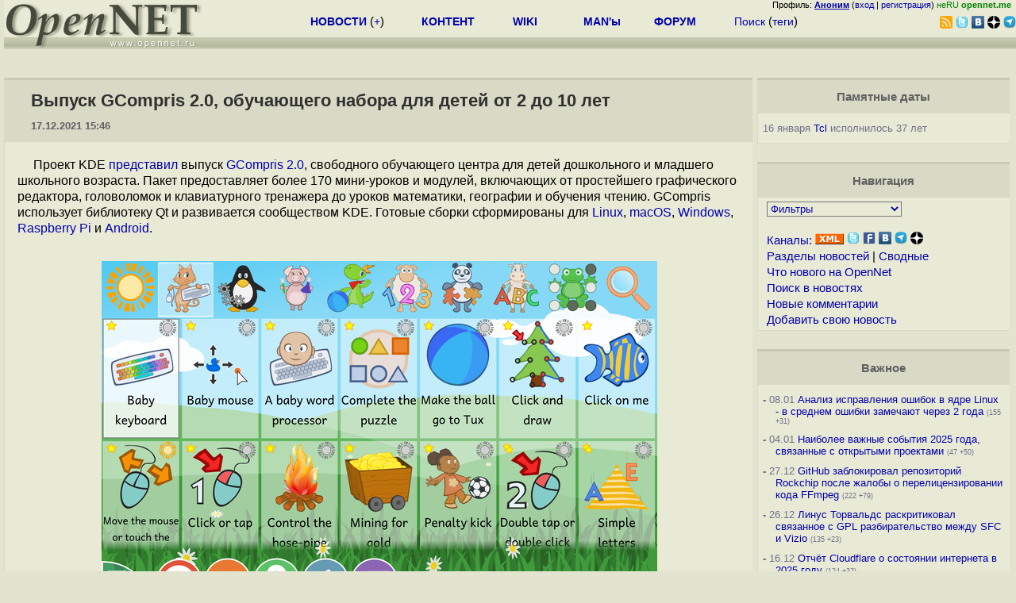

--- FILE ---
content_type: text/html; charset=koi8-r
request_url: https://www.opennet.ru/opennews/art.shtml?num=56365
body_size: 25022
content:
<html>
<head>
<META HTTP-EQUIV="Content-Type" CONTENT="text/html; charset=koi8-r">
<meta name="viewport" content="width=device-width, initial-scale=1">

<link rel="icon" type="image/png" href="/favicon.png">
<link href="/opennet_120.png" rel="apple-touch-icon">
<link href="/opennet_180.png" rel="apple-touch-icon" sizes="180x180">
<link rel="icon" type="image/png" href="/opennet_128.png" sizes="128x128">
<link rel="icon" type="image/png" href="/opennet_192tg.png" sizes="192x192">
<meta property="_og:image" content="https://www.opennet.ru/opennet_192tg.png">

<link rel="alternate" type="application/rss+xml" href="/opennews/opennews_all_utf.rss" title="Все в одном: главные + мини-новости">
<link rel="alternate" type="application/rss+xml" href="/opennews/opennews_full.rss" title="Полные тексты всех новостей">
<link rel="alternate" type="application/rss+xml" href="/opennews/opennews_6.rss" title="OpenNews RSS: главные новости">
<link rel="alternate" type="application/rss+xml" href="/opennews/opennews_mini.rss" title="Mini-News RSS: мини-новости">
<title>Выпуск GCompris 2.0, обучающего набора для детей от 2 до 10 лет</title>
<script language="JavaScript">
var topnews=[

];
</script>


<script language="JavaScript">
    
  var raw_nowtime=1768746496;
</script>
<script language="JavaScript" src="/getname20.js"></script>
<script language="JavaScript" src="/autoedit.js"></script>
</head>
<body bgcolor="#E3E4D0" text="#000000" link="#0000FF" vlink="#000080" alink="#FF00FF"  onLoad="set_lastload('/');">
<!-- заголовок. начало -->
<LINK REL="stylesheet" href="/opennet4a.css" type="text/css">
<!--htdig_noindex-->
<FORM method="get" action="https://www.opennet.ru/search.shtml">
<aside>
<div style="width: 100%; text-align: right; font-size: 70%; background: #E9EAD6; margin-bottom:-10px;">
Профиль: <b><a href="/~" rel="nofollow" title="/~ - сводная страница участника"><u>Аноним</u></a></b> (<a href="https://www.opennet.ru/cgi-bin/openforum/vsluhboard.cgi?az=login">вход</a> | <a href="https://www.opennet.ru/cgi-bin/openforum/vsluhboard.cgi?az=user_register">регистрация</a>) <span style="color: green;" title="точка входа через CDN Cloudflare без домена RU">неRU <b>opennet.me</b>&nbsp;&nbsp;</span>

</div>

<TABLE BORDER=0 CELLSPACING=0 CELLPADDING=0 WIDTH="100%">
<TR>
<TD width=300 VALIGN="BOTTOM" BGCOLOR="#E9EAD6" style="background: #E9EAD6 url('/back.gif') repeat-x bottom left">
<A HREF="/"><IMG SRC="/opennet2.gif" HEIGHT=60 WIDTH=249 ALT="The OpenNET Project" BORDER="0"></A><br>
</TD>
<TD WIDTH=100 ALIGN=CENTER BGCOLOR="#E9EAD6" style="background: #E9EAD6 url('/back.gif') repeat-x bottom left">

</TD><TD WIDTH=50% ALIGN=CENTER BGCOLOR="#E9EAD6" style="background: #E9EAD6 url('/back.gif') repeat-x bottom left;padding-bottom:10px;">
<table width="100%" border=0>
<tr>
<td width="22%">
 <A HREF="../opennews/" class="h"><b>НОВОСТИ</b></A> (<a href="../news/opennet.shtml" class="h">+</a>)
</td><td width="18%%">
  <A HREF="../mp/" class="h"><b>КОНТЕНТ</b></A>
</td><td width="14%">
  <A HREF="http://wiki.opennet.ru" class="h"><b>WIKI</b></A>
</td><td width="14%">
   <A HREF="../man.shtml" class="h"><b>MAN'ы</b></A>
</td><td width="16%">
   <A HREF="../forum/" class="h"><b>ФОРУМ</b></A>
</td><td width="16%">
<A HREF="../search.shtml" class="h" onMouseOver="document.getElementById('form12').style.display='block';">Поиск</A>&nbsp;(<A HREF="../keywords/" class="h">теги</A>)
<INPUT id="form12" style="display: none;" type="text" size="10" name="words" value="" title='для поиска в google наберите "g фраза"'>
</td></tr>
</table>

</TD><TD align=right WIDTH=20% BGCOLOR="#E9EAD6" style="background: #E9EAD6 url('/back.gif') repeat-x bottom left;padding-bottom:5px;">

<a href="https://www.opennet.ru/opennews/opennews_all_utf.rss"><img src="/img/rss.png" height="16" width="16" alt="RSS" title="RSS" border="0"></a>&nbsp;<a href="https://twitter.com/opennetru"><img src="/twitter.png" height="16" width="16" alt="twitter" title="Twitter" border="0"></a>&nbsp;<a href="https://vk.com/opennet"><img src="/img/vkontakte.gif" height="16" width="16" title="ВКонтакте" border="0"></a>&nbsp;<a href="https://zen.yandex.ru/opennet"><img src="/img/zen.png" height="16" width="16" title="Yandex Zen" border="0"></a><!--&nbsp;<a href="https://www.facebook.com/OpenNet.News/"><img src="/img/facebook.gif" height="16" width="16" title="Facebook" border="0"></a>-->&nbsp;<a href="https://telegram.space/opennet_ru"><img src="/img/telegram2.png" height="16" width="16" title="Telegram" border="0"></a>
</TABLE>
</aside>

<style>
    .hdr_mobile {
	text-align: center; 
	display: none;
	margin: 0px;
	padding: 0px;
    }
</style>
<div class=hdr_mobile>
<div style="margin-left: auto; margin-right: auto; width: 100%; height: 70px; border:1px solid #b0b190; min-width: 360px; max-width: 600px; background: #E9EAD6 url('/back.gif') repeat-x bottom left;">
<div style="float:left; width: 249px; height: 60px; margin-top: 10px;">
<A HREF="/"><IMG SRC="/opennet2_lite.gif" style="height: 60px; width: 249px; border: 1px;" ALT="The OpenNET Project / Index page"></A>
</div>
<div style="float: left; text-align: center; height: 70px; width: 331px; padding: 5px; margin-left: 10px;">
<br><small>[ <a href="/opennews/">новости</a>&nbsp;/<a href="/opennews/?full_lines=15&amp;lines=15&amp;mid_lines=00">+++</a> | <a href="/forum/">форум</a> | <a href="/keywords/">теги</a>
| <a href="tg://resolve?domain=opennet_ru"><img src="/img/telegram2.png" height="16" width="16" title="Telegram" border="0" style="margin-bottom: -4px;"></a>
]</small>
</div>
</div>
</div>
<div style="clear: both;"></div>


<div style="float: left; width: 279; text-align: left;padding-right: 60px;" id=adv>
</div>
<div style="padding-top: 0px;position:absolute;left:50%;margin-left:-235px;width:470px;" id=adv2>
</div>
<div style="width: 279;float: right;" id=adv3>
</div>
<div style="clear: both;"></div>
<br>
</FORM>
<!--/htdig_noindex-->


<!-- заголовок. конец -->
<link rel="STYLESHEET" type="text/css" href="style17.css">
<a name="toptop"></a>
<div class=m_col id=as2>



    <!-- сводные новости. начало -->
    <form action="/cgi-bin/openforum/ch_cat.cgi" method="POST"><table class="thdr2">
<tr><td><h2><a href="https://opennet.ru/56365-gcompris" class="nolink" onClick="return false;"><span id="r_title">
Выпуск GCompris 2.0, обучающего набора для детей от 2 до 10 лет
</span></a></h2>
<span style="font-size: 10pt;">17.12.2021&nbsp;15:46</span>
</td></tr>
</table>

<table class="ttxt2">
<tr><td class=chtext bgcolor="E9EAD6" id="r_memo" style="padding-top: 15px;">
<p>Проект KDE <a href="https://dot.kde.org/2021/12/17/gcompris-releases-version-20">представил</a> выпуск <a href="http://gcompris.net">GCompris 2.0</a>, свободного обучающего центра для детей дошкольного и младшего школьного возраста. Пакет предоставляет более 170 мини-уроков и модулей, включающих от простейшего графического редактора, головоломок и клавиатурного тренажера до уроков математики, географии и обучения чтению. GCompris использует библиотеку Qt и развивается сообществом KDE. Готовые сборки сформированы для <a href="http://gcompris.net/download/qt/linux">Linux</a>, <a href="https://gcompris.net/download/qt/macos/">macOS</a>, <a href="http://gcompris.net/download/qt/windows">Windows</a>, <a href="https://gcompris.net/download/qt/raspberrypi/">Raspberry Pi</a> и <a href="https://gcompris.net/downloads-en.html#android">Android</a>. 

<center><a href="https://dot.kde.org/sites/dot.kde.org/files/main_screen.png"><img src="https://www.opennet.ru/opennews/pics_base/0_1639743283.png" style="border-style: solid; border-color: #e9ead6; border-width: 15px;max-width:100%;" title="" border=0></a></center>

<p>В <a href="https://gcompris.net/news/2021-12-17-en.html">новой версии</a>:
<ul>

<li class=l> Новые уроки:
<ul>
<li class=l> Мышонок (Baby mouse) для получения первого опыта работы за компьютером маленьких детей.

<li class=l> Вари (Oware) - реализация одноимённой настольной логической <a href="https://ru.wikipedia.org/wiki/%D0%92%D0%B0%D1%80%D0%B8_(%D0%B8%D0%B3%D1%80%D0%B0)">игры</a>.

<center><a href="https://dot.kde.org/sites/dot.kde.org/files/oware_1600_1000.png"><img src="https://www.opennet.ru/opennews/pics_base/0_1639743503.png" style="border-style: solid; border-color: #e9ead6; border-width: 15px;max-width:100%;" title="" border=0></a></center>

<li class=l> "Кодирование пути"  - ребёнку предлагается задать набор команд-направлений для следования героя по предложенному пути.
 
<li class=l> "Декодирование пути" - обратная задача, предлагающая определить путь движения по набору команд.


<li class=l> "Определение количества" - нужно посчитать сколько элементов потребуется для представления заданного количества.

<li class=l> "Изучение десятичных чисел" - урок с пояснением концепции десятичного исчисления.
<li class=l> "Десятичное сложение и вычитание" - обучение операциям сложения и вычитания над десятичными числами.
<li class=l> "Упорядоченные последовательности" - предлагается разложить числа в порядке убывания и возрастания.
<li class=l> "Сортировка букв" - предлагается распределить буквы в алфавитном порядке.
<li class=l> "Распределение частей предложений" - перестановка частей для получения правильного предложения.
<center><a href="https://dot.kde.org/sites/dot.kde.org/files/ordering_sentence.png"><img src="https://www.opennet.ru/opennews/pics_base/0_1639743482.png" style="border-style: solid; border-color: #e9ead6; border-width: 15px;max-width:100%;" title="" border=0></a></center>

<li class=l> "Позиции" - урок на понимание понятий, связанных с абсолютной и относительной позицией объекта.

</ul>

<li class=l> В урок "Аналоговое электричество" добавлены новые обучающие уровни.
<li class=l> В урок обучения программированию добавлен новый набор данных, включающих операции с циклами.
<center><a href="https://dot.kde.org/sites/dot.kde.org/files/programming_tux.png"><img src="https://www.opennet.ru/opennews/pics_base/0_1639743537.png" style="border-style: solid; border-color: #e9ead6; border-width: 15px;max-width:100%;" title="" border=0></a></center>
<li class=l> В уроке "Магическая шляпа" добавлен вариант для детей младшего возраста.

<li class=l> В уроке, знакомящем с солнечной системой, предоставлена возможность использования земных дней и лет для всех планет.
<li class=l> В уроках географии перерисованы и обновлены все карты.
<li class=l> Добавлены новые картинки и улучшено визуальное оформление игр и уроков Ханой, Потерянная буква, Деньги, Фотоохотник, Простая раскраска и Танграм.

<li class=l> Охват перевода на русский язык доведён до 76% (в прошлой версии 50%). На украинский язык проект переведён полностью, а готовность перевода на белорусский язык оценивается в 83%.

</ul>










</ul><br><br>
</td></tr>

<A NAME="link"></a>
<tr bgcolor="#D9DAC6"><td>
<table width="100%" border=0>
<tr>
<td>
<span id="social_link"></span>
</td>
<td style="text-align:right" id=edit_link><span class=vt_d><a href="#toptop" onClick="return page_edit('news',56365);" title="Общедоступная правка в wiki-стиле, дополнение текста приветствуется">исправить</a></span>&nbsp; 
<span id="vt_1_56365" class=vt_d><span class=vt_pp title="всего: +26/-1">+25</span> <a href="#" onClick="return o_vote('1_56365',1);" title="Одобряю"><span class=vt_p>+</span></a>/<a href="#" onClick="return o_vote('1_56365',-1);" title="Осуждаю"><span class=vt_m>&ndash;</span></a></span>
</td>
</tr></table>
</td></tr>
<tr><td>
<ol>
    <li><A HREF="https://dot.kde.org/2021/12/17/gcompris-releases-version-20">Главная ссылка к новости (<u>https://dot.kde.org/2021/12/17...</u>)</a></li>
    <li><A HREF="https://www.opennet.ru/opennews/art.shtml?num=54117">OpenNews: Выпуск GCompris 1.0, обучающего набора для детей от 2 до 10 лет</a></li>
    <li><A HREF="https://www.opennet.ru/opennews/art.shtml?num=41245">OpenNews: Проект GCompris перешёл под крыло сообщества KDE</a></li>
    <li><A HREF="https://www.opennet.ru/opennews/art.shtml?num=39049">OpenNews: Проект GCompris мигрирует с GTK+ на Qt</a></li>
    <li><A HREF="https://www.opennet.ru/opennews/art.shtml?num=37314">OpenNews: Релиз детского дистрибутива DoudouLinux 2.0</a></li>
    <li><A HREF="https://www.opennet.ru/opennews/art.shtml?num=56243">OpenNews: Выпуск программы для детского рисования Tux Paint 0.9.27</a></li>
</ol>
</td></tr>
<tr><td title="При перепечатке указание ссылки на opennet.ru обязательно"><small><font color="#707070">Лицензия:</font> <a href="https://creativecommons.org/licenses/by/3.0/">CC BY 3.0</a></small></td></tr>
<tr><td><small><font color="#707070">Короткая ссылка: https://opennet.ru/56365-gcompris</font></small></td></td></tr>
<tr><td><small><font color="#707070">Ключевые слова:</font> <span id="r_keyword_link"><A HREF="/keywords/gcompris.html">gcompris</A>, <A HREF="/keywords/edu.html">edu</A></span></small></td></tr>
</table>
<div id="lenta_nav"></div>
<tr><td><center><small><font color="#505050">При перепечатке указание ссылки на opennet.ru обязательно</font></small></center></td></tr>
<br><br>

<table class="thdr"><tr><td style="text-align:left;"><b>Обсуждение</b> <a href="/openforum/vsluhforumID3/126181.html#TOP" title="Число ответов">(60)</a></td><!--126181--><td align=right style="font: 100% Arial;"><span class=vt_d>
<span id=smode style="display: none;"><a href="/openforum/vsluhforumID3/126181.html" rel="nofollow" onclick="text_type=4;do_switch_thread(126181, 3); return false;" title="Исходный режим">Основной режим</a> |</span>
<a id=smode0 href="/openforum/vsluhforumID3/126181.html" rel="nofollow" onclick="text_type=0;do_switch_thread(126181, 3); return false;" title="Отображение дерева сообщений через Ajax с раскрытием непрочитанных.">Ajax</a> | <a id=smode3 href="/openforum/vsluhforumID3/126181.html" rel="nofollow" onclick="text_type=3;do_switch_thread(126181, 3); return false;" title="Показать сообщения 1 уровня в режиме Ajax">1 уровень</a> | <a id=smode1 href="/openforum/vsluhforumID3/ubb/126181.html#END" rel="nofollow" onclick="text_type=1;do_switch_thread(126181, 3); return false;" title="Ajax списком в порядке публикации. При открытии в новой вкладке - все сообщения с сортировкой по дате.">Линейный</a> | <a href="#" onclick="text_type=5;do_switch_thread(126181, 3); return false;" title="Ajax с сортировкой по рейтингу.">+/-</a> | <a id=openlnk onclick="return open_block(126181, 3, hidden_msg,0);" href="/openforum/vsluhforumID3/126181.html#1" title="Отключает автоскрытие сообщений в ветке. Режим запоминается.">Раскрыть всё</a> |  
<a href="/cgi-bin/openforum/rss_forum.cgi?forum=vsluhforumID3&om=126181" style="color: rgb(255, 102, 0);">RSS</a>
</span><A NAME="comments"></a></td></tr></table><!--126181-->

<table class="ttxt2">
<tr bgcolor="E9EAD6"><td id=ln126181 class=ctxt>
<script language="JavaScript" src="/ajax20.js"></script>
<script language="JavaScript">
var idx_nextans_list = {2:66,1:3,3:4,4:5,9:26,6:16,22:67,21:23,24:35,17:36,16:18,29:33,5:12,15:19,19:27,47:48,37:73,27:30,42:49,49:51}; 
var idx_prevans_list = {66:2,3:1,4:3,5:4,26:9,16:6,67:22,23:21,35:24,36:17,18:16,33:29,12:5,19:15,27:19,48:47,73:37,30:27,49:42,51:49}; 
var idx_anon_list = {'Аноним':4,'Какойточел':0,'Капитан Очевидность':0,'хуненим':0,'Guest':1,'Zulu':0,'anonymous':1,'родитель':0,'а':0,'пончик':0,'абв':0,'Синоним':0,'ДаНуНафиг':0,'Михаил':1};
var idx_ans_map = {126181: {32:[56],16:[17,36],27:[37,73],20:[25],29:[34],15:[20],17:[21,23],2:[38],49:[59],24:[28],23:[24,35,46],47:[53],37:[47,48],5:[6,16,18,29,33],21:[22,67],19:[61],1:[2,66],25:[45],28:[31],53:[68],42:[55,72],22:[62],6:[9,26,65],3:[70],9:[32],38:[40],4:[39,52,71],34:[69]}}; 
</script>
<div id="infoblock_1"></div>
<a name="1"></a><table class=cblk id="msgshow_1"><tr><td class=chdr><li><a href="/openforum/vsluhforumID3/126181.html#1"><font color="#606060">1.1</font></a>, <a href="/~ryoken" class="nick">ryoken</a> (<span title='Авторизован'>ok</span>), 15:55, 17/12/2021  [<a href="/cgi-bin/openforum/vsluhboard.cgi?az=post&om=126181&forum=vsluhforumID3&omm=1&news_key=56365" rel="nofollow">ответить</a>] [<a href="/openforum/vsluhforumID3/126181.html#1" onClick="return open_comments(126181,3,1);" title="Показать все нераскрытые сообщения в подветке">&#65122;&#65122;&#65122;</a>] [<a href="#" onClick="return collapse_comments(126181,1,3,1);" title="Свернуть ветку">&nbsp;&middot;&nbsp;&middot;&nbsp;&middot;&nbsp;</a>] &nbsp;<script>s_n_a2(1639738512,'ryoken','vsluhforumID3', 126181, 1)</script>
</td><td class=chdr2><span id="vt_2_3_126181_1" class=vt_d2><span class=vt_mm title="всего: +1/-3">&ndash;2</span> <a href="#" onClick="return o_vote('2_3_126181_1',1);" title="Полезно, одобряю"><span class=vt_p>+</span></a>/<a href="#" onClick="return o_vote('2_3_126181_1',-1);" title="Мусорный комментарий"><span class=vt_m>&ndash;</span></a></span></td></tr><tr><td class=ctxt colspan=2 style="border-left:3px solid #C9CAB6;">
<a href="/~ryoken"><img src="/avatar/ecc212e830d99308b436a9c4eeb4f59c.jpg" width=40 height=40 border=0 align=right></a>Для 3-хлетних сойдёт? :)
<br></td></tr><tr><td colspan=2>&nbsp;</td></tr></table>

<div id=actshow_0_1>

<table class=cblk><tr><td width="3%" class=line>&nbsp;</td><td width="97%">

<a name="2"></a><table class=cblk id="msgshow_2"><tr><td class=chdr><li><a href="/openforum/vsluhforumID3/126181.html#2"><font color="#606060">2.2</font></a>, <a href="/~%E1%CE%CF%CE%C9%CD" class="nick">Аноним</a> (<span title='Первое сообщение'>2</span>), 15:58, 17/12/2021 [<a href=#1 title='к родителю'>^</a>] [<a href=#1 title='на 1 уровень'>^^</a>] [<a href=#lenta_nav title='вверх'>^^^</a>] [<a href="/cgi-bin/openforum/vsluhboard.cgi?az=post&om=126181&forum=vsluhforumID3&omm=2&news_key=56365" rel="nofollow">ответить</a>] &nbsp;<script>s_n_a2(1639738698,'Аноним','vsluhforumID3', 126181, 2)</script>
</td><td class=chdr2><span id="vt_2_3_126181_2" class=vt_d2><span class=vt_pp title="всего: +14/-2">+12</span> <a href="#" onClick="return o_vote('2_3_126181_2',1);" title="Полезно, одобряю"><span class=vt_p>+</span></a>/<a href="#" onClick="return o_vote('2_3_126181_2',-1);" title="Мусорный комментарий"><span class=vt_m>&ndash;</span></a></span></td></tr><tr><td class=ctxt colspan=2 >
сойдёт. можно до 10 лет юзать, т.е. ровно до того возраста, когда начинаешь понимать, что такое KDE
<br></td></tr><tr><td colspan=2>&nbsp;</td></tr></table>


<table class=cblk><tr><td width="3%" class=line>&nbsp;</td><td width="97%">

<a name="38"></a><table class=cblk id="msgshow_38"><tr><td class=chdr><li><a href="/openforum/vsluhforumID3/126181.html#38"><font color="#606060">3.38</font></a>, <a href="/~Grishow%20Wise" class="nick">Grishow Wise</a> (<span title='Авторизован'>ok</span>), 22:03, 17/12/2021 [<a href=#2 title='к родителю'>^</a>] [<a href=#1 title='на 1 уровень'>^^</a>] [<a href=#lenta_nav title='вверх'>^^^</a>] [<a href="/cgi-bin/openforum/vsluhboard.cgi?az=post&om=126181&forum=vsluhforumID3&omm=38&news_key=56365" rel="nofollow">ответить</a>] &nbsp;<script>s_n_a2(1639760636,'Grishow Wise','vsluhforumID3', 126181, 38)</script>
</td><td class=chdr2><span id="vt_2_3_126181_38" class=vt_d2><a href="#" onClick="return o_vote('2_3_126181_38',1);" title="Полезно, одобряю"><span class=vt_p>+</span></a>/<a href="#" onClick="return o_vote('2_3_126181_38',-1);" title="Мусорный комментарий"><span class=vt_m>&ndash;</span></a></span></td></tr><tr><td class=ctxt colspan=2 >
<a href="/~Grishow%20Wise"><img src="/avatar/420764edb4d9218b96402786a0c58bc7.jpg" width=40 height=40 border=0 align=right></a>В Gentoo &gt;_&lt;
<br></td></tr><tr><td colspan=2>&nbsp;</td></tr></table>


<table class=cblk><tr><td width="3%" class=line>&nbsp;</td><td width="97%">

<a name="40"></a><table class=cblk id="msgshow_40"><tr><td class=chdr><li><a href="/openforum/vsluhforumID3/126181.html#40"><font color="#606060">4.40</font></a>, <a href="/~ryoken" class="nick">ryoken</a> (<span title='Авторизован'>ok</span>), 00:04, 18/12/2021 [<a href=#38 title='к родителю'>^</a>] [<a href=#1 title='на 1 уровень'>^^</a>] [<a href=#lenta_nav title='вверх'>^^^</a>] [<a href="/cgi-bin/openforum/vsluhboard.cgi?az=post&om=126181&forum=vsluhforumID3&omm=40&news_key=56365" rel="nofollow">ответить</a>] &nbsp;<script>s_n_a2(1639767899,'ryoken','vsluhforumID3', 126181, 40)</script>
</td><td class=chdr2><span id="vt_2_3_126181_40" class=vt_d2><a href="#" onClick="return o_vote('2_3_126181_40',1);" title="Полезно, одобряю"><span class=vt_p>+</span></a>/<a href="#" onClick="return o_vote('2_3_126181_40',-1);" title="Мусорный комментарий"><span class=vt_m>&ndash;</span></a></span></td></tr><tr><td class=ctxt colspan=2 >
<a href="/~ryoken"><img src="/avatar/ecc212e830d99308b436a9c4eeb4f59c.jpg" width=40 height=40 border=0 align=right></a>Возможно, что и в МакОСи.
<br></td></tr><tr><td colspan=2>&nbsp;</td></tr></table>

</td></tr></table>
</td></tr></table>


<a name="66"></a><table class=cblk id="msgshow_66"><tr><td class=chdr><li><a href="/openforum/vsluhforumID3/126181.html#66"><font color="#606060">2.66</font></a>, <a href="/~%EB%C1%CB%C1%D1%CE%C1%C8%D2%C5%CE%D2%C1%DA%CE%C9%C3%C1" class="nick">Какаянахренразница</a> (<span title='Авторизован'>ok</span>), 02:11, 20/12/2021 [<a href=#1 title='к родителю'>^</a>] [<a href=#1 title='на 1 уровень'>^^</a>] [<a href=#lenta_nav title='вверх'>^^^</a>] [<a href="/cgi-bin/openforum/vsluhboard.cgi?az=post&om=126181&forum=vsluhforumID3&omm=66&news_key=56365" rel="nofollow">ответить</a>] &nbsp;<script>s_n_a2(1639948295,'Какаянахренразница','vsluhforumID3', 126181, 66)</script>
</td><td class=chdr2><span id="vt_2_3_126181_66" class=vt_d2><a href="#" onClick="return o_vote('2_3_126181_66',1);" title="Полезно, одобряю"><span class=vt_p>+</span></a>/<a href="#" onClick="return o_vote('2_3_126181_66',-1);" title="Мусорный комментарий"><span class=vt_m>&ndash;</span></a></span></td></tr><tr><td class=ctxt colspan=2 >
<a href="/~%EB%C1%CB%C1%D1%CE%C1%C8%D2%C5%CE%D2%C1%DA%CE%C9%C3%C1"><img src="/avatar/4348f204c6cb072f2fe88d686e612f8c.jpg" width=40 height=40 border=0 align=right></a>Да. Далеко не всё, конечно, но есть контент даже для самых маленьких.
<br></td></tr><tr><td colspan=2>&nbsp;</td></tr></table>

</td></tr></table>

</div>
<br><div id="infoblock_2"></div>
<a name="3"></a><table class=cblk id="msgshow_3"><tr><td class=chdr><li><a href="/openforum/vsluhforumID3/126181.html#3"><font color="#606060">1.3</font></a>, <a href="/~%EB%C1%CB%CF%CA%D4%CF%DE%C5%CC" class="nick">Какойточел</a> (<span title='Ник без авторизации'>?</span>), 15:58, 17/12/2021  [<a href="/cgi-bin/openforum/vsluhboard.cgi?az=post&om=126181&forum=vsluhforumID3&omm=3&news_key=56365" rel="nofollow">ответить</a>] [<a href="/openforum/vsluhforumID3/126181.html#3" onClick="return open_comments(126181,3,2);" title="Показать все нераскрытые сообщения в подветке">&#65122;&#65122;&#65122;</a>] [<a href="#" onClick="return collapse_comments(126181,3,3,2);" title="Свернуть ветку">&nbsp;&middot;&nbsp;&middot;&nbsp;&middot;&nbsp;</a>] &nbsp;<script>s_n_a2(1639738732,'Какойточел','vsluhforumID3', 126181, 3)</script>
</td><td class=chdr2><span id="vt_2_3_126181_3" class=vt_d2><span class=vt_pp title="всего: +6/-3">+3</span> <a href="#" onClick="return o_vote('2_3_126181_3',1);" title="Полезно, одобряю"><span class=vt_p>+</span></a>/<a href="#" onClick="return o_vote('2_3_126181_3',-1);" title="Мусорный комментарий"><span class=vt_m>&ndash;</span></a></span></td></tr><tr><td class=ctxt colspan=2 style="border-left:3px solid #C9CAB6;">
Прикольно, в первыый раз вижу что бы софт сначало перевелся на Беларуский язык а только потом на Русский)
<br></td></tr><tr><td colspan=2>&nbsp;</td></tr></table>

<div id=actshow_0_2>

<table class=cblk><tr><td width="3%" class=line>&nbsp;</td><td width="97%">

<a name="70"></a><table class=cblk id="msgshow_70"><tr><td class=chdr><li><a href="/openforum/vsluhforumID3/126181.html#70"><font color="#00A000"><b>2.70</b></font></a>, <a href="/~%E1%CE%CF%CE%C9%CD" class="nick">Аноним</a> (<span title='Первое сообщение'>70</span>), 20:14, 20/12/2021 [<a href=#3 title='к родителю'>^</a>] [<a href=#3 title='на 1 уровень'>^^</a>] [<a href=#lenta_nav title='вверх'>^^^</a>] [<a href="/cgi-bin/openforum/vsluhboard.cgi?az=post&om=126181&forum=vsluhforumID3&omm=70&news_key=56365" rel="nofollow">ответить</a>] &nbsp;<script>s_n_a2(1640013259,'Аноним','vsluhforumID3', 126181, 70)</script>
</td><td class=chdr2><span id="vt_2_3_126181_70" class=vt_d2><span class=vt_pp title="всего: +1/-0">+1</span> <a href="#" onClick="return o_vote('2_3_126181_70',1);" title="Полезно, одобряю"><span class=vt_p>+</span></a>/<a href="#" onClick="return o_vote('2_3_126181_70',-1);" title="Мусорный комментарий"><span class=vt_m>&ndash;</span></a></span></td></tr><tr><td class=ctxt colspan=2 >
Я вот не в первый раз вижу. И все чаще встречаю статьи в википедии на украинском без русского варианта.
<br></td></tr><tr><td colspan=2>&nbsp;</td></tr></table>

</td></tr></table>

</div>
<br><div id="infoblock_3"></div>
<a name="4"></a><table class=cblk id="msgshow_4"><tr><td class=chdr><li><a href="/openforum/vsluhforumID3/126181.html#4"><font color="#606060">1.4</font></a>, <a href="/~%EB%C1%D0%C9%D4%C1%CE%20%EF%DE%C5%D7%C9%C4%CE%CF%D3%D4%D8" class="nick">Капитан Очевидность</a> (<span title='Ник без авторизации'>?</span>), 15:58, 17/12/2021  [<a href="/cgi-bin/openforum/vsluhboard.cgi?az=post&om=126181&forum=vsluhforumID3&omm=4&news_key=56365" rel="nofollow">ответить</a>] [<a href="/openforum/vsluhforumID3/126181.html#4" onClick="return open_comments(126181,3,3);" title="Показать все нераскрытые сообщения в подветке">&#65122;&#65122;&#65122;</a>] [<a href="#" onClick="return collapse_comments(126181,4,3,3);" title="Свернуть ветку">&nbsp;&middot;&nbsp;&middot;&nbsp;&middot;&nbsp;</a>] &nbsp;<script>s_n_a2(1639738735,'Капитан Очевидность','vsluhforumID3', 126181, 4)</script>
</td><td class=chdr2><span id="vt_2_3_126181_4" class=vt_d2><span class=vt_mm title="всего: +1/-6">&ndash;5</span> <a href="#" onClick="return o_vote('2_3_126181_4',1);" title="Полезно, одобряю"><span class=vt_p>+</span></a>/<a href="#" onClick="return o_vote('2_3_126181_4',-1);" title="Мусорный комментарий"><span class=vt_m>&ndash;</span></a></span></td></tr><tr><td class=ctxt colspan=2 style="border-left:3px solid #C9CAB6;">
<a href="/~%EB%C1%D0%C9%D4%C1%CE%20%EF%DE%C5%D7%C9%C4%CE%CF%D3%D4%D8"><img src="/avatar/c78cb6ec4997740ed933a96558c45d8c.jpg" width=40 height=40 border=0 align=right></a><font color=#606060>&gt; В уроке, знакомящем с солнечной системой, предоставлена возможность использования земных дней и лет для всех планет.</font>
<br><font color=#606060>&gt; для детей от 2 до 10 лет</font>
<p>рукалицо!!!
<br></td></tr><tr><td colspan=2>&nbsp;</td></tr></table>

<div id=actshow_0_3>

<table class=cblk><tr><td width="3%" class=line>&nbsp;</td><td width="97%">

<a name="39"></a><table class=cblk id="msgshow_39"><tr><td class=chdr><li><a href="/openforum/vsluhforumID3/126181.html#39"><font color="#606060">2.39</font></a>, <a href="/~%E1%CE%CF%CE%C9%CD" class="nick">Аноним</a> (<span title='Первое сообщение'>39</span>), 22:43, 17/12/2021 [<a href=#4 title='к родителю'>^</a>] [<a href=#4 title='на 1 уровень'>^^</a>] [<a href=#lenta_nav title='вверх'>^^^</a>] [<a href="/cgi-bin/openforum/vsluhboard.cgi?az=post&om=126181&forum=vsluhforumID3&omm=39&news_key=56365" rel="nofollow">ответить</a>] &nbsp;<script>s_n_a2(1639763022,'Аноним','vsluhforumID3', 126181, 39)</script>
</td><td class=chdr2><span id="vt_2_3_126181_39" class=vt_d2><span class=vt_pp title="всего: +1/-0">+1</span> <a href="#" onClick="return o_vote('2_3_126181_39',1);" title="Полезно, одобряю"><span class=vt_p>+</span></a>/<a href="#" onClick="return o_vote('2_3_126181_39',-1);" title="Мусорный комментарий"><span class=vt_m>&ndash;</span></a></span></td></tr><tr><td class=ctxt colspan=2 >
И сколько земных лет потребуется чтобы освоить этот интерфейс?
<br></td></tr><tr><td colspan=2>&nbsp;</td></tr></table>



<a name="52"></a><table class=cblk id="msgshow_52"><tr><td class=chdr><li><a href="/openforum/vsluhforumID3/126181.html#52"><font color="#606060">2.52</font></a>, <a href="/~%C8%D5%CE%C5%CE%C9%CD" class="nick">хуненим</a> (<span title='Ник без авторизации'>?</span>), 12:04, 18/12/2021 [<a href=#4 title='к родителю'>^</a>] [<a href=#4 title='на 1 уровень'>^^</a>] [<a href=#lenta_nav title='вверх'>^^^</a>] [<a href="/cgi-bin/openforum/vsluhboard.cgi?az=post&om=126181&forum=vsluhforumID3&omm=52&news_key=56365" rel="nofollow">ответить</a>] &nbsp;<script>s_n_a2(1639811066,'хуненим','vsluhforumID3', 126181, 52)</script>
</td><td class=chdr2><span id="vt_2_3_126181_52" class=vt_d2><span class=vt_mm title="всего: +0/-1">&ndash;1</span> <a href="#" onClick="return o_vote('2_3_126181_52',1);" title="Полезно, одобряю"><span class=vt_p>+</span></a>/<a href="#" onClick="return o_vote('2_3_126181_52',-1);" title="Мусорный комментарий"><span class=vt_m>&ndash;</span></a></span></td></tr><tr><td class=ctxt colspan=2 >
Вот из-за таких как ты человечество никогда в космос не выйдет, уж точно не дальше своего кольца.
<br></td></tr><tr><td colspan=2>&nbsp;</td></tr></table>



<a name="71"></a><table class=cblk id="msgshow_71"><tr><td class=chdr><li><a href="/openforum/vsluhforumID3/126181.html#71"><font color="#00A000"><b>2.71</b></font></a>, <a href="/~%E1%CE%CF%CE%C9%CD" class="nick">Аноним</a> (<span title='Первое сообщение'>71</span>), 08:21, 21/12/2021 [<a href=#4 title='к родителю'>^</a>] [<a href=#4 title='на 1 уровень'>^^</a>] [<a href=#lenta_nav title='вверх'>^^^</a>] [<a href="/cgi-bin/openforum/vsluhboard.cgi?az=post&om=126181&forum=vsluhforumID3&omm=71&news_key=56365" rel="nofollow">ответить</a>] &nbsp;<script>s_n_a2(1640056896,'Аноним','vsluhforumID3', 126181, 71)</script>
</td><td class=chdr2><span id="vt_2_3_126181_71" class=vt_d2><a href="#" onClick="return o_vote('2_3_126181_71',1);" title="Полезно, одобряю"><span class=vt_p>+</span></a>/<a href="#" onClick="return o_vote('2_3_126181_71',-1);" title="Мусорный комментарий"><span class=vt_m>&ndash;</span></a></span></td></tr><tr><td class=ctxt colspan=2 >
Страно, что раньше использовались марсианские года...
<br></td></tr><tr><td colspan=2>&nbsp;</td></tr></table>

</td></tr></table>

</div>
<br><div id="infoblock_4"></div>
<a name="5"></a><table class=cblk id="msgshow_5"><tr><td class=chdr><li><a href="/openforum/vsluhforumID3/126181.html#5"><font color="#606060">1.5</font></a>, <a href="/~Guest" class="nick">Guest</a> (<span title='Ник без авторизации'>??</span>), 15:59, 17/12/2021  [<a href="/cgi-bin/openforum/vsluhboard.cgi?az=post&om=126181&forum=vsluhforumID3&omm=5&news_key=56365" rel="nofollow">ответить</a>] [<a href="/openforum/vsluhforumID3/126181.html#5" onClick="return open_comments(126181,3,4);" title="Показать все нераскрытые сообщения в подветке">&#65122;&#65122;&#65122;</a>] [<a href="#" onClick="return collapse_comments(126181,5,3,4);" title="Свернуть ветку">&nbsp;&middot;&nbsp;&middot;&nbsp;&middot;&nbsp;</a>] &nbsp;<script>s_n_a2(1639738773,'Guest','vsluhforumID3', 126181, 5)</script>
</td><td class=chdr2><span id="vt_2_3_126181_5" class=vt_d2><span class=vt_pp title="всего: +7/-4">+3</span> <a href="#" onClick="return o_vote('2_3_126181_5',1);" title="Полезно, одобряю"><span class=vt_p>+</span></a>/<a href="#" onClick="return o_vote('2_3_126181_5',-1);" title="Мусорный комментарий"><span class=vt_m>&ndash;</span></a></span></td></tr><tr><td class=ctxt colspan=2 style="border-left:3px solid #C9CAB6;">
У нормальных родителей, дети, впервые в жизни садятся перед экраном в 4 года и не более чем на 15 минут в день.
<br></td></tr><tr><td colspan=2>&nbsp;</td></tr></table>

<div id=actshow_0_4>

<table class=cblk><tr><td width="3%" class=line>&nbsp;</td><td width="97%">

<a name="6"></a><table class=cblk id="msgshow_6"><tr><td class=chdr><li><a href="/openforum/vsluhforumID3/126181.html#6"><font color="#606060">2.6</font></a>, <a href="/~ryoken" class="nick">ryoken</a> (<span title='Авторизован'>ok</span>), 16:08, 17/12/2021 [<a href=#5 title='к родителю'>^</a>] [<a href=#5 title='на 1 уровень'>^^</a>] [<a href=#lenta_nav title='вверх'>^^^</a>] [<a href="/cgi-bin/openforum/vsluhboard.cgi?az=post&om=126181&forum=vsluhforumID3&omm=6&news_key=56365" rel="nofollow">ответить</a>] &nbsp;<script>s_n_a2(1639739326,'ryoken','vsluhforumID3', 126181, 6)</script>
</td><td class=chdr2><span id="vt_2_3_126181_6" class=vt_d2><span class=vt_pp title="всего: +7/-2">+5</span> <a href="#" onClick="return o_vote('2_3_126181_6',1);" title="Полезно, одобряю"><span class=vt_p>+</span></a>/<a href="#" onClick="return o_vote('2_3_126181_6',-1);" title="Мусорный комментарий"><span class=vt_m>&ndash;</span></a></span></td></tr><tr><td class=ctxt colspan=2 >
<a href="/~ryoken"><img src="/avatar/ecc212e830d99308b436a9c4eeb4f59c.jpg" width=40 height=40 border=0 align=right></a><font color=#606060>&gt; У нормальных родителей, дети, впервые в жизни садятся перед экраном в 4 </font>
<br><font color=#606060>&gt; года и не более чем на 15 минут в день.</font>
<p>Ныне вымерший вид. Сколько раз сам в транспорте и на улице видел детей в колясках, которым родители сунули телефон, чтоб не мешал...
<br></td></tr><tr><td colspan=2>&nbsp;</td></tr></table>


<table class=cblk><tr><td width="3%" class=line>&nbsp;</td><td width="97%">

<a name="9"></a><table class=cblk id="msgshow_9"><tr><td class=chdr><li><a href="/openforum/vsluhforumID3/126181.html#9"><font color="#606060">3.9</font></a>, <a href="/~Guest" class="nick">Guest</a> (<span title='Ник без авторизации'>??</span>), 16:19, 17/12/2021 [<a href=#6 title='к родителю'>^</a>] [<a href=#5 title='на 1 уровень'>^^</a>] [<a href=#lenta_nav title='вверх'>^^^</a>] [<a href="/cgi-bin/openforum/vsluhboard.cgi?az=post&om=126181&forum=vsluhforumID3&omm=9&news_key=56365" rel="nofollow">ответить</a>] &nbsp;<script>s_n_a2(1639739948,'Guest','vsluhforumID3', 126181, 9)</script>
</td><td class=chdr2><span id="vt_2_3_126181_9" class=vt_d2><span class=vt_mm title="всего: +4/-5">&ndash;1</span> <a href="#" onClick="return o_vote('2_3_126181_9',1);" title="Полезно, одобряю"><span class=vt_p>+</span></a>/<a href="#" onClick="return o_vote('2_3_126181_9',-1);" title="Мусорный комментарий"><span class=vt_m>&ndash;</span></a></span></td></tr><tr><td class=ctxt colspan=2 >
<font color=#606060>&gt;Сколько раз сам в транспорте и на улице видел детей в колясках, которым родители сунули телефон, чтоб не мешал...</font>
<p>Безмозглых всегда хватало. Сами делают своих детей цифровыми аутистами.
<br></td></tr><tr><td colspan=2>&nbsp;</td></tr></table>


<table class=cblk><tr><td width="3%" class=line>&nbsp;</td><td width="97%">

<a name="32"></a><table class=cblk id="msgshow_32"><tr><td class=chdr><li><a href="/openforum/vsluhforumID3/126181.html#32"><font color="#606060">4.32</font></a>, <a href="/~Zulu" class="nick">Zulu</a> (<span title='Ник без авторизации'>?</span>), 21:18, 17/12/2021 [<a href=#9 title='к родителю'>^</a>] [<a href=#5 title='на 1 уровень'>^^</a>] [<a href=#lenta_nav title='вверх'>^^^</a>] [<a href="/cgi-bin/openforum/vsluhboard.cgi?az=post&om=126181&forum=vsluhforumID3&omm=32&news_key=56365" rel="nofollow">ответить</a>] &nbsp;<script>s_n_a2(1639757908,'Zulu','vsluhforumID3', 126181, 32)</script>
</td><td class=chdr2><span id="vt_2_3_126181_32" class=vt_d2><span class=vt_pp title="всего: +5/-2">+3</span> <a href="#" onClick="return o_vote('2_3_126181_32',1);" title="Полезно, одобряю"><span class=vt_p>+</span></a>/<a href="#" onClick="return o_vote('2_3_126181_32',-1);" title="Мусорный комментарий"><span class=vt_m>&ndash;</span></a></span></td></tr><tr><td class=ctxt colspan=2 >
Аутистом никого &quot;сделать&quot; нельзя. Это врожденное. Теории о том, что причиной аутизма являются &quot;холодные&quot; родители, т.н. <a href="https://en.wikipedia.org/wiki/Refrigerator_mother_theory" rel="nofollow">https://en.wikipedia.org/wiki/Refrigerator_mother_theory</a> соответствуют нашему пониманию аутизма на уровне 1960-х годов и сейчас считаются устаревшими и не соответствующими действительности. 
<br></td></tr><tr><td colspan=2>&nbsp;</td></tr></table>


<table class=cblk><tr><td width="3%" class=line>&nbsp;</td><td width="97%">

<a name="56"></a><table class=cblk id="msgshow_56"><tr><td class=chdr><li><a href="/openforum/vsluhforumID3/126181.html#56"><font color="#606060">5.56</font></a>, <a href="/~Chromium" class="nick">Chromium</a> (<span title='Авторизован'>ok</span>), 13:54, 18/12/2021 [<a href=#32 title='к родителю'>^</a>] [<a href=#5 title='на 1 уровень'>^^</a>] [<a href=#lenta_nav title='вверх'>^^^</a>] [<a href="/cgi-bin/openforum/vsluhboard.cgi?az=post&om=126181&forum=vsluhforumID3&omm=56&news_key=56365" rel="nofollow">ответить</a>] &nbsp;<script>s_n_a2(1639817695,'Chromium','vsluhforumID3', 126181, 56)</script>
</td><td class=chdr2><span id="vt_2_3_126181_56" class=vt_d2><span class=vt_pp title="всего: +2/-0">+2</span> <a href="#" onClick="return o_vote('2_3_126181_56',1);" title="Полезно, одобряю"><span class=vt_p>+</span></a>/<a href="#" onClick="return o_vote('2_3_126181_56',-1);" title="Мусорный комментарий"><span class=vt_m>&ndash;</span></a></span></td></tr><tr><td class=ctxt colspan=2 >
<a href="/~Chromium"><img src="/avatar/677165e4ec3e2089526074a88369c0dc.jpg" width=40 height=40 border=0 align=right></a>Зачем воспринимать это дословно? Имелось ввиду, что нельзя давать детям инструмент и не объяснить, как его использовать по назначению. 
<br></td></tr><tr><td colspan=2>&nbsp;</td></tr></table>

</td></tr></table>
</td></tr></table>


<a name="26"></a><table class=cblk id="msgshow_26"><tr><td class=chdr><li><a href="/openforum/vsluhforumID3/126181.html#26"><font color="#606060">3.26</font></a>, <a href="/~%E1%CE%CF%CE%C9%CD" class="nick">Аноним</a> (<span title='Первое сообщение'>26</span>), 18:41, 17/12/2021 [<a href=#6 title='к родителю'>^</a>] [<a href=#5 title='на 1 уровень'>^^</a>] [<a href=#lenta_nav title='вверх'>^^^</a>] [<a href="/cgi-bin/openforum/vsluhboard.cgi?az=post&om=126181&forum=vsluhforumID3&omm=26&news_key=56365" rel="nofollow">ответить</a>] &nbsp;<script>s_n_a2(1639748509,'Аноним','vsluhforumID3', 126181, 26)</script>
</td><td class=chdr2><span id="vt_2_3_126181_26" class=vt_d2><a href="#" onClick="return o_vote('2_3_126181_26',1);" title="Полезно, одобряю"><span class=vt_p>+</span></a>/<a href="#" onClick="return o_vote('2_3_126181_26',-1);" title="Мусорный комментарий"><span class=vt_m>&ndash;</span></a></span></td></tr><tr><td class=ctxt colspan=2 >
<a href="/~%E1%CE%CF%CE%C9%CD"><img src="/avatar/f1554bc37d9340d5e23d4b82ac087ccf.jpg" width=40 height=40 border=0 align=right></a>С КДЕ?
<br></td></tr><tr><td colspan=2>&nbsp;</td></tr></table>



<a name="65"></a><table class=cblk id="msgshow_65"><tr><td class=chdr><li><a href="/openforum/vsluhforumID3/126181.html#65"><font color="#606060">3.65</font></a>, <a href="/~anonymous" class="nick">anonymous</a> (<span title='Ник без авторизации'>??</span>), 13:13, 19/12/2021 [<a href=#6 title='к родителю'>^</a>] [<a href=#5 title='на 1 уровень'>^^</a>] [<a href=#lenta_nav title='вверх'>^^^</a>] [<a href="/cgi-bin/openforum/vsluhboard.cgi?az=post&om=126181&forum=vsluhforumID3&omm=65&news_key=56365" rel="nofollow">ответить</a>] &nbsp;<script>s_n_a2(1639901608,'anonymous','vsluhforumID3', 126181, 65)</script>
</td><td class=chdr2><span id="vt_2_3_126181_65" class=vt_d2><a href="#" onClick="return o_vote('2_3_126181_65',1);" title="Полезно, одобряю"><span class=vt_p>+</span></a>/<a href="#" onClick="return o_vote('2_3_126181_65',-1);" title="Мусорный комментарий"><span class=vt_m>&ndash;</span></a></span></td></tr><tr><td class=ctxt colspan=2 >
Я с троёх лет за компьютером и счастлив, что произошло именно так. Теперь я стал очень высокооплачиваемым инженером, и мне это в удовольствие.
<br></td></tr><tr><td colspan=2>&nbsp;</td></tr></table>

</td></tr></table>


<a name="16"></a><table class=cblk id="msgshow_16"><tr><td class=chdr><li><a href="/openforum/vsluhforumID3/126181.html#16"><font color="#606060">2.16</font></a>, <a href="/~%E1%CE%CF%CE%C9%CD" class="nick">Аноним</a> (<span title='Первое сообщение'>16</span>), 16:35, 17/12/2021 [<a href=#5 title='к родителю'>^</a>] [<a href=#5 title='на 1 уровень'>^^</a>] [<a href=#lenta_nav title='вверх'>^^^</a>] [<a href="/cgi-bin/openforum/vsluhboard.cgi?az=post&om=126181&forum=vsluhforumID3&omm=16&news_key=56365" rel="nofollow">ответить</a>] &nbsp;<script>s_n_a2(1639740936,'Аноним','vsluhforumID3', 126181, 16)</script>
</td><td class=chdr2><span id="vt_2_3_126181_16" class=vt_d2><span class=vt_pp title="всего: +5/-3">+2</span> <a href="#" onClick="return o_vote('2_3_126181_16',1);" title="Полезно, одобряю"><span class=vt_p>+</span></a>/<a href="#" onClick="return o_vote('2_3_126181_16',-1);" title="Мусорный комментарий"><span class=vt_m>&ndash;</span></a></span></td></tr><tr><td class=ctxt colspan=2 >
И правильно, неча их компьютером облучать! Пускай лучше в мультики из телевизора тупят.
<br>Ещё вот всегда интересно было &#8212; какой вообще опыт можно получить, посидев за компьютером 15 минут в день?
<br></td></tr><tr><td colspan=2>&nbsp;</td></tr></table>


<table class=cblk><tr><td width="3%" class=line>&nbsp;</td><td width="97%">

<a name="17"></a><table class=cblk id="msgshow_17"><tr><td class=chdr><li><a href="/openforum/vsluhforumID3/126181.html#17"><font color="#606060">3.17</font></a>, <a href="/~Guest" class="nick">Guest</a> (<span title='Ник без авторизации'>??</span>), 16:53, 17/12/2021 [<a href=#16 title='к родителю'>^</a>] [<a href=#5 title='на 1 уровень'>^^</a>] [<a href=#lenta_nav title='вверх'>^^^</a>] [<a href="/cgi-bin/openforum/vsluhboard.cgi?az=post&om=126181&forum=vsluhforumID3&omm=17&news_key=56365" rel="nofollow">ответить</a>] &nbsp;<script>s_n_a2(1639741996,'Guest','vsluhforumID3', 126181, 17)</script>
</td><td class=chdr2><span id="vt_2_3_126181_17" class=vt_d2><span class=vt_mm title="всего: +3/-5">&ndash;2</span> <a href="#" onClick="return o_vote('2_3_126181_17',1);" title="Полезно, одобряю"><span class=vt_p>+</span></a>/<a href="#" onClick="return o_vote('2_3_126181_17',-1);" title="Мусорный комментарий"><span class=vt_m>&ndash;</span></a></span></td></tr><tr><td class=ctxt colspan=2 >
<font color=#606060>&gt;Ещё вот всегда интересно было &#8212; какой вообще опыт можно получить, посидев за компьютером 15 минут в день?</font>
<p>За ЭКРАНОМ, а не за компьютером. 15 мин - это, например, добрый советский мультфильм.
<br>За компьютер ребенок психологически готов сесть в 10-11 лет, чтобы стать его хозяином, а не рабом.
<br></td></tr><tr><td colspan=2>&nbsp;</td></tr></table>


<table class=cblk><tr><td width="3%" class=line>&nbsp;</td><td width="97%">

<a name="21"></a><table class=cblk id="msgshow_21"><tr><td class=chdr><li><a href="/openforum/vsluhforumID3/126181.html#21"><font color="#606060">4.21</font></a>, <a href="/~%ED%C9%C8%D2%C0%D4%CB%C1" class="nick">Михрютка</a> (<span title='Авторизован'>ok</span>), 17:10, 17/12/2021 [<a href=#17 title='к родителю'>^</a>] [<a href=#5 title='на 1 уровень'>^^</a>] [<a href=#lenta_nav title='вверх'>^^^</a>] [<a href="/cgi-bin/openforum/vsluhboard.cgi?az=post&om=126181&forum=vsluhforumID3&omm=21&news_key=56365" rel="nofollow">ответить</a>] &nbsp;<script>s_n_a2(1639743035,'Михрютка','vsluhforumID3', 126181, 21)</script>
</td><td class=chdr2><span id="vt_2_3_126181_21" class=vt_d2><a href="#" onClick="return o_vote('2_3_126181_21',1);" title="Полезно, одобряю"><span class=vt_p>+</span></a>/<a href="#" onClick="return o_vote('2_3_126181_21',-1);" title="Мусорный комментарий"><span class=vt_m>&ndash;</span></a></span></td></tr><tr><td class=ctxt colspan=2 >
<a href="/~%ED%C9%C8%D2%C0%D4%CB%C1"><img src="/avatar/42ca9864f54e04fa455a04d392716033.jpg" width=40 height=40 border=0 align=right></a><font color=#606060>&gt;&gt;&gt;За компьютер ребенок психологически готов сесть в 10-11 лет, чтобы стать его хозяином, а не рабом.</font>
<p>угу. &quot;Как сделат нос менше&quot; девочка, 8 лет, через полчаса после того, как случайным тыком обнаружила, что такое поисковик.
<br></td></tr><tr><td colspan=2>&nbsp;</td></tr></table>


<table class=cblk><tr><td width="3%" class=line>&nbsp;</td><td width="97%">

<a name="22"></a><table class=cblk id="msgshow_22"><tr><td class=chdr><li><a href="/openforum/vsluhforumID3/126181.html#22"><font color="#606060">5.22</font></a>, <a href="/~%E1%CE%CF%CE%C9%CD" class="nick">Аноним</a> (<span title='Номер первого сообщения'>16</span>), 17:19, 17/12/2021 [<a href=#21 title='к родителю'>^</a>] [<a href=#5 title='на 1 уровень'>^^</a>] [<a href=#lenta_nav title='вверх'>^^^</a>] [<a href="/cgi-bin/openforum/vsluhboard.cgi?az=post&om=126181&forum=vsluhforumID3&omm=22&news_key=56365" rel="nofollow">ответить</a>] &nbsp;<script>s_n_a2(1639743569,'Аноним','vsluhforumID3', 126181, 22)</script>
</td><td class=chdr2><span id="vt_2_3_126181_22" class=vt_d2><span class=vt_pp title="всего: +3/-0">+3</span> <a href="#" onClick="return o_vote('2_3_126181_22',1);" title="Полезно, одобряю"><span class=vt_p>+</span></a>/<a href="#" onClick="return o_vote('2_3_126181_22',-1);" title="Мусорный комментарий"><span class=vt_m>&ndash;</span></a></span></td></tr><tr><td class=ctxt colspan=2 >
Ну может, компьютер ребёнку предоставлять вместе с родителями, а не вместо?
<br></td></tr><tr><td colspan=2>&nbsp;</td></tr></table>


<table class=cblk><tr><td width="3%" class=line>&nbsp;</td><td width="97%">

<a name="62"></a><table class=cblk id="msgshow_62"><tr><td class=chdr><li><a href="/openforum/vsluhforumID3/126181.html#62"><font color="#606060">6.62</font></a>, <a href="/~%ED%C9%C8%D2%C0%D4%CB%C1" class="nick">Михрютка</a> (<span title='Авторизован'>ok</span>), 17:47, 18/12/2021 [<a href=#22 title='к родителю'>^</a>] [<a href=#5 title='на 1 уровень'>^^</a>] [<a href=#lenta_nav title='вверх'>^^^</a>] [<a href="/cgi-bin/openforum/vsluhboard.cgi?az=post&om=126181&forum=vsluhforumID3&omm=62&news_key=56365" rel="nofollow">ответить</a>] &nbsp;<script>s_n_a2(1639831661,'Михрютка','vsluhforumID3', 126181, 62)</script>
</td><td class=chdr2><span id="vt_2_3_126181_62" class=vt_d2><a href="#" onClick="return o_vote('2_3_126181_62',1);" title="Полезно, одобряю"><span class=vt_p>+</span></a>/<a href="#" onClick="return o_vote('2_3_126181_62',-1);" title="Мусорный комментарий"><span class=vt_m>&ndash;</span></a></span></td></tr><tr><td class=ctxt colspan=2 >
<a href="/~%ED%C9%C8%D2%C0%D4%CB%C1"><img src="/avatar/42ca9864f54e04fa455a04d392716033.jpg" width=40 height=40 border=0 align=right></a>не распарсил.
<p>типа смотреть за ребенком надо было? ну вот не усмотрели, оставили консоль незалоченной. девочка же самостоятельная, будет она еще спрашивать. подошла и села работать. птичек пулять ей неинтересно, это и на планшете можно, а вот мышей повозить и буквы понажимать - это вот да. как она умудрилась попасть в гугль и раздуплила, что это такое, а также, кто ей сказал, что нос надо делат менше, истории пока неизвестно.
<br></td></tr><tr><td colspan=2>&nbsp;</td></tr></table>

</td></tr></table>


<a name="67"></a><table class=cblk id="msgshow_67"><tr><td class=chdr><li><a href="/openforum/vsluhforumID3/126181.html#67"><font color="#606060">5.67</font></a>, <a href="/~%E1%CE%CF%CE%D8%C9%CD%DF" class="nick">Аноньимъ</a> (<span title='Авторизован'>ok</span>), 08:28, 20/12/2021 [<a href=#21 title='к родителю'>^</a>] [<a href=#5 title='на 1 уровень'>^^</a>] [<a href=#lenta_nav title='вверх'>^^^</a>] [<a href="/cgi-bin/openforum/vsluhboard.cgi?az=post&om=126181&forum=vsluhforumID3&omm=67&news_key=56365" rel="nofollow">ответить</a>] &nbsp;<script>s_n_a2(1639970881,'Аноньимъ','vsluhforumID3', 126181, 67)</script>
</td><td class=chdr2><span id="vt_2_3_126181_67" class=vt_d2><a href="#" onClick="return o_vote('2_3_126181_67',1);" title="Полезно, одобряю"><span class=vt_p>+</span></a>/<a href="#" onClick="return o_vote('2_3_126181_67',-1);" title="Мусорный комментарий"><span class=vt_m>&ndash;</span></a></span></td></tr><tr><td class=ctxt colspan=2 >
<a href="/~%E1%CE%CF%CE%D8%C9%CD%DF"><img src="/avatar/60ccefc97425a2394f0f8a097ec289f6.jpg" width=40 height=40 border=0 align=right></a>Нормально для 8ми лет. 8 лет это уже второй класс как бы.
<p>Речь же не о том что ребёнок тупой для компьютера.
<p>А как раз наоборот, ребёнок в режиме гипер пластичности мозга этот самый мозг о компьютер себе повредит.
<br></td></tr><tr><td colspan=2>&nbsp;</td></tr></table>

</td></tr></table>


<a name="23"></a><table class=cblk id="msgshow_23"><tr><td class=chdr><li><a href="/openforum/vsluhforumID3/126181.html#23"><font color="#606060">4.23</font></a>, <a href="/~%E1%CE%CF%CE%C9%CD" class="nick">Аноним</a> (<span title='Номер первого сообщения'>16</span>), 17:22, 17/12/2021 [<a href=#17 title='к родителю'>^</a>] [<a href=#5 title='на 1 уровень'>^^</a>] [<a href=#lenta_nav title='вверх'>^^^</a>] [<a href="/cgi-bin/openforum/vsluhboard.cgi?az=post&om=126181&forum=vsluhforumID3&omm=23&news_key=56365" rel="nofollow">ответить</a>] &nbsp;<script>s_n_a2(1639743759,'Аноним','vsluhforumID3', 126181, 23)</script>
</td><td class=chdr2><span id="vt_2_3_126181_23" class=vt_d2><span class=vt_pp title="всего: +6/-5">+1</span> <a href="#" onClick="return o_vote('2_3_126181_23',1);" title="Полезно, одобряю"><span class=vt_p>+</span></a>/<a href="#" onClick="return o_vote('2_3_126181_23',-1);" title="Мусорный комментарий"><span class=vt_m>&ndash;</span></a></span></td></tr><tr><td class=ctxt colspan=2 >
Немного жестоко кормить детей советскими мультиками по одной штуке в день, если у вас самих в детстве ничего лучше не было.
<br></td></tr><tr><td colspan=2>&nbsp;</td></tr></table>


<table class=cblk><tr><td width="3%" class=line>&nbsp;</td><td width="97%">

<a name="24"></a><table class=cblk id="msgshow_24"><tr><td class=chdr><li><a href="/openforum/vsluhforumID3/126181.html#24"><font color="#606060">5.24</font></a>, <a href="/~%E1%CE%CF%CE%C9%CD" class="nick">Аноним</a> (<span title='Первое сообщение'>24</span>), 17:35, 17/12/2021 [<a href=#23 title='к родителю'>^</a>] [<a href=#5 title='на 1 уровень'>^^</a>] [<a href=#lenta_nav title='вверх'>^^^</a>] [<a href="/cgi-bin/openforum/vsluhboard.cgi?az=post&om=126181&forum=vsluhforumID3&omm=24&news_key=56365" rel="nofollow">ответить</a>] &nbsp;<script>s_n_a2(1639744543,'Аноним','vsluhforumID3', 126181, 24)</script>
</td><td class=chdr2><span id="vt_2_3_126181_24" class=vt_d2><span class=vt_pp title="всего: +2/-1">+1</span> <a href="#" onClick="return o_vote('2_3_126181_24',1);" title="Полезно, одобряю"><span class=vt_p>+</span></a>/<a href="#" onClick="return o_vote('2_3_126181_24',-1);" title="Мусорный комментарий"><span class=vt_m>&ndash;</span></a></span></td></tr><tr><td class=ctxt colspan=2 >
Лучше зайди на Youtube и глянь в Навигатор, что там смотрят школьники. Тебе понравится. 
<br></td></tr><tr><td colspan=2>&nbsp;</td></tr></table>


<table class=cblk><tr><td width="3%" class=line>&nbsp;</td><td width="97%">

<a name="28"></a><table class=cblk id="msgshow_28"><tr><td class=chdr><li><a href="/openforum/vsluhforumID3/126181.html#28"><font color="#606060">6.28</font></a>, <a href="/~%D2%CF%C4%C9%D4%C5%CC%D8" class="nick">родитель</a> (<span title='Ник без авторизации'>?</span>), 19:17, 17/12/2021 [<a href=#24 title='к родителю'>^</a>] [<a href=#5 title='на 1 уровень'>^^</a>] [<a href=#lenta_nav title='вверх'>^^^</a>] [<a href="/cgi-bin/openforum/vsluhboard.cgi?az=post&om=126181&forum=vsluhforumID3&omm=28&news_key=56365" rel="nofollow">ответить</a>] &nbsp;<script>s_n_a2(1639750654,'родитель','vsluhforumID3', 126181, 28)</script>
</td><td class=chdr2><span id="vt_2_3_126181_28" class=vt_d2><span class=vt_mm title="всего: +0/-3">&ndash;3</span> <a href="#" onClick="return o_vote('2_3_126181_28',1);" title="Полезно, одобряю"><span class=vt_p>+</span></a>/<a href="#" onClick="return o_vote('2_3_126181_28',-1);" title="Мусорный комментарий"><span class=vt_m>&ndash;</span></a></span></td></tr><tr><td class=ctxt colspan=2 >
Детский контент не только в совке производили, и раньше и сейчас его производят по всему миру, совсем необязательно зацикливаться на устаревшем контенте, особенно когда там есть слова(сейчас что бы прочитать большинство сказок ребенку нужно объяснять половину слов, даже если он свободно разговаривает, потому что используются устаревшие слова и концепции)
<br></td></tr><tr><td colspan=2>&nbsp;</td></tr></table>


<table class=cblk><tr><td width="3%" class=line>&nbsp;</td><td width="97%">

<a name="31"></a><table class=cblk id="msgshow_31"><tr><td class=chdr><li><a href="/openforum/vsluhforumID3/126181.html#31"><font color="#606060">7.31</font></a>, <a href="/~anonymous" class="nick">anonymous</a> (<span title='Ник без авторизации'>??</span>), 20:46, 17/12/2021 [<a href=#28 title='к родителю'>^</a>] [<a href=#5 title='на 1 уровень'>^^</a>] [<a href=#lenta_nav title='вверх'>^^^</a>] [<a href="/cgi-bin/openforum/vsluhboard.cgi?az=post&om=126181&forum=vsluhforumID3&omm=31&news_key=56365" rel="nofollow">ответить</a>] &nbsp;<script>s_n_a2(1639755981,'anonymous','vsluhforumID3', 126181, 31)</script>
</td><td class=chdr2><span id="vt_2_3_126181_31" class=vt_d2><span class=vt_pp title="всего: +2/-1">+1</span> <a href="#" onClick="return o_vote('2_3_126181_31',1);" title="Полезно, одобряю"><span class=vt_p>+</span></a>/<a href="#" onClick="return o_vote('2_3_126181_31',-1);" title="Мусорный комментарий"><span class=vt_m>&ndash;</span></a></span></td></tr><tr><td class=ctxt colspan=2 >
И сколько тех устаревших слов в мультиках? 5&#037;?
<br></td></tr><tr><td colspan=2>&nbsp;</td></tr></table>

</td></tr></table>
</td></tr></table>


<a name="35"></a><table class=cblk id="msgshow_35"><tr><td class=chdr><li><a href="/openforum/vsluhforumID3/126181.html#35"><font color="#606060">5.35</font></a>, <a href="/~%F5%D2%D2%C9" class="nick">Урри</a> (<span title='Авторизован'>ok</span>), 21:25, 17/12/2021 [<a href=#23 title='к родителю'>^</a>] [<a href=#5 title='на 1 уровень'>^^</a>] [<a href=#lenta_nav title='вверх'>^^^</a>] [<a href="/cgi-bin/openforum/vsluhboard.cgi?az=post&om=126181&forum=vsluhforumID3&omm=35&news_key=56365" rel="nofollow">ответить</a>] &nbsp;<script>s_n_a2(1639758349,'Урри','vsluhforumID3', 126181, 35)</script>
</td><td class=chdr2><span id="vt_2_3_126181_35" class=vt_d2><span class=vt_mm title="всего: +1/-2">&ndash;1</span> <a href="#" onClick="return o_vote('2_3_126181_35',1);" title="Полезно, одобряю"><span class=vt_p>+</span></a>/<a href="#" onClick="return o_vote('2_3_126181_35',-1);" title="Мусорный комментарий"><span class=vt_m>&ndash;</span></a></span></td></tr><tr><td class=ctxt colspan=2 >
<a href="/~%F5%D2%D2%C9"><img src="/avatar/c0b0cf57465b5b721746a607b6d0bb17.jpg" width=40 height=40 border=0 align=right></a>Сам хорошо не жил, и не дети не должны. (с)
<br></td></tr><tr><td colspan=2>&nbsp;</td></tr></table>



<a name="46"></a><table class=cblk id="msgshow_46"><tr><td class=chdr><li><a href="/openforum/vsluhforumID3/126181.html#46"><font color="#606060">5.46</font></a>, <a href="/~%E1%CE%CF%CE%D8%C9%CD%DF" class="nick">Аноньимъ</a> (<span title='Авторизован'>ok</span>), 04:30, 18/12/2021 [<a href=#23 title='к родителю'>^</a>] [<a href=#5 title='на 1 уровень'>^^</a>] [<a href=#lenta_nav title='вверх'>^^^</a>] [<a href="/cgi-bin/openforum/vsluhboard.cgi?az=post&om=126181&forum=vsluhforumID3&omm=46&news_key=56365" rel="nofollow">ответить</a>] &nbsp;<script>s_n_a2(1639783815,'Аноньимъ','vsluhforumID3', 126181, 46)</script>
</td><td class=chdr2><span id="vt_2_3_126181_46" class=vt_d2><span class=vt_mm title="всего: +0/-1">&ndash;1</span> <a href="#" onClick="return o_vote('2_3_126181_46',1);" title="Полезно, одобряю"><span class=vt_p>+</span></a>/<a href="#" onClick="return o_vote('2_3_126181_46',-1);" title="Мусорный комментарий"><span class=vt_m>&ndash;</span></a></span></td></tr><tr><td class=ctxt colspan=2 >
<a href="/~%E1%CE%CF%CE%D8%C9%CD%DF"><img src="/avatar/60ccefc97425a2394f0f8a097ec289f6.jpg" width=40 height=40 border=0 align=right></a>Дети читать должны, чтобы память развивать.
<br>И с реальными игрушками играть, чтобы развивать интеллект.
<br></td></tr><tr><td colspan=2>&nbsp;</td></tr></table>

</td></tr></table>
</td></tr></table>


<a name="36"></a><table class=cblk id="msgshow_36"><tr><td class=chdr><li><a href="/openforum/vsluhforumID3/126181.html#36"><font color="#606060">3.36</font></a>, <a href="/~%F5%D2%D2%C9" class="nick">Урри</a> (<span title='Авторизован'>ok</span>), 21:28, 17/12/2021 [<a href=#16 title='к родителю'>^</a>] [<a href=#5 title='на 1 уровень'>^^</a>] [<a href=#lenta_nav title='вверх'>^^^</a>] [<a href="/cgi-bin/openforum/vsluhboard.cgi?az=post&om=126181&forum=vsluhforumID3&omm=36&news_key=56365" rel="nofollow">ответить</a>] &nbsp;<script>s_n_a2(1639758504,'Урри','vsluhforumID3', 126181, 36)</script>
</td><td class=chdr2><span id="vt_2_3_126181_36" class=vt_d2><span class=vt_mm title="всего: +3/-5">&ndash;2</span> <a href="#" onClick="return o_vote('2_3_126181_36',1);" title="Полезно, одобряю"><span class=vt_p>+</span></a>/<a href="#" onClick="return o_vote('2_3_126181_36',-1);" title="Мусорный комментарий"><span class=vt_m>&ndash;</span></a></span></td></tr><tr><td class=ctxt colspan=2 >
<a href="/~%F5%D2%D2%C9"><img src="/avatar/c0b0cf57465b5b721746a607b6d0bb17.jpg" width=40 height=40 border=0 align=right></a><font color=#606060>&gt;Ещё вот всегда интересно было &#8212; какой вообще опыт можно получить, посидев за компьютером 15 минут в день?</font>
<p>Опыт отсталого от общества дикаря.
<br>С последующим прогрессирующим отставанием от оного, плавно перетекающим в невозможность получения нормального образования, профессии и самореализации.
<p>Именно то, что надо совкам - сами жили в гoвне и дети должны.
<br></td></tr><tr><td colspan=2>&nbsp;</td></tr></table>

</td></tr></table>


<a name="18"></a><table class=cblk id="msgshow_18"><tr><td class=chdr><li><a href="/openforum/vsluhforumID3/126181.html#18"><font color="#606060">2.18</font></a>, <a href="/~%E1%CE%CF%CE%C9%CD" class="nick">Аноним</a> (<span title='Номер первого сообщения'>24</span>), 16:55, 17/12/2021 [<a href=#5 title='к родителю'>^</a>] [<a href=#5 title='на 1 уровень'>^^</a>] [<a href=#lenta_nav title='вверх'>^^^</a>] [<a href="/cgi-bin/openforum/vsluhboard.cgi?az=post&om=126181&forum=vsluhforumID3&omm=18&news_key=56365" rel="nofollow">ответить</a>] &nbsp;<script>s_n_a2(1639742102,'Аноним','vsluhforumID3', 126181, 18)</script>
</td><td class=chdr2><span id="vt_2_3_126181_18" class=vt_d2><span class=vt_mm title="всего: +0/-2">&ndash;2</span> <a href="#" onClick="return o_vote('2_3_126181_18',1);" title="Полезно, одобряю"><span class=vt_p>+</span></a>/<a href="#" onClick="return o_vote('2_3_126181_18',-1);" title="Мусорный комментарий"><span class=vt_m>&ndash;</span></a></span></td></tr><tr><td class=ctxt colspan=2 >
В РФ типичный молодые родители никогда не узнаю о таком софте. И это очень печально. 
<br></td></tr><tr><td colspan=2>&nbsp;</td></tr></table>



<a name="29"></a><table class=cblk id="msgshow_29"><tr><td class=chdr><li><a href="/openforum/vsluhforumID3/126181.html#29"><font color="#606060">2.29</font></a>, <a href="/~vitalif" class="nick">vitalif</a> (<span title='Авторизован'>ok</span>), 20:41, 17/12/2021 [<a href=#5 title='к родителю'>^</a>] [<a href=#5 title='на 1 уровень'>^^</a>] [<a href=#lenta_nav title='вверх'>^^^</a>] [<a href="/cgi-bin/openforum/vsluhboard.cgi?az=post&om=126181&forum=vsluhforumID3&omm=29&news_key=56365" rel="nofollow">ответить</a>] &nbsp;<script>s_n_a2(1639755675,'vitalif','vsluhforumID3', 126181, 29)</script>
</td><td class=chdr2><span id="vt_2_3_126181_29" class=vt_d2><a href="#" onClick="return o_vote('2_3_126181_29',1);" title="Полезно, одобряю"><span class=vt_p>+</span></a>/<a href="#" onClick="return o_vote('2_3_126181_29',-1);" title="Мусорный комментарий"><span class=vt_m>&ndash;</span></a></span></td></tr><tr><td class=ctxt colspan=2 >
<a href="/~vitalif"><img src="/avatar/1fe33cecc3e81f287ba769b94a41a879.jpg" width=40 height=40 border=0 align=right></a>На опеннете должно быть что-нибудь про изучение питона в 7 лет. А не вот это вот )
<br></td></tr><tr><td colspan=2>&nbsp;</td></tr></table>


<table class=cblk><tr><td width="3%" class=line>&nbsp;</td><td width="97%">

<a name="34"></a><table class=cblk id="msgshow_34"><tr><td class=chdr><li><a href="/openforum/vsluhforumID3/126181.html#34"><font color="#606060">3.34</font></a>, <a href="/~%F5%D2%D2%C9" class="nick">Урри</a> (<span title='Авторизован'>ok</span>), 21:25, 17/12/2021 [<a href=#29 title='к родителю'>^</a>] [<a href=#5 title='на 1 уровень'>^^</a>] [<a href=#lenta_nav title='вверх'>^^^</a>] [<a href="/cgi-bin/openforum/vsluhboard.cgi?az=post&om=126181&forum=vsluhforumID3&omm=34&news_key=56365" rel="nofollow">ответить</a>] &nbsp;<script>s_n_a2(1639758325,'Урри','vsluhforumID3', 126181, 34)</script>
</td><td class=chdr2><span id="vt_2_3_126181_34" class=vt_d2><a href="#" onClick="return o_vote('2_3_126181_34',1);" title="Полезно, одобряю"><span class=vt_p>+</span></a>/<a href="#" onClick="return o_vote('2_3_126181_34',-1);" title="Мусорный комментарий"><span class=vt_m>&ndash;</span></a></span></td></tr><tr><td class=ctxt colspan=2 >
<a href="/~%F5%D2%D2%C9"><img src="/avatar/c0b0cf57465b5b721746a607b6d0bb17.jpg" width=40 height=40 border=0 align=right></a>Зачем детям с семи лет психику калечить?
<br></td></tr><tr><td colspan=2>&nbsp;</td></tr></table>


<table class=cblk><tr><td width="3%" class=line>&nbsp;</td><td width="97%">

<a name="69"></a><table class=cblk id="msgshow_69"><tr><td class=chdr><li><a href="/openforum/vsluhforumID3/126181.html#69"><font color="#00A000"><b>4.69</b></font></a>, <a href="/~%C1" class="nick">а</a> (<span title='Ник без авторизации'>?</span>), 09:18, 20/12/2021 [<a href=#34 title='к родителю'>^</a>] [<a href=#5 title='на 1 уровень'>^^</a>] [<a href=#lenta_nav title='вверх'>^^^</a>] [<a href="/cgi-bin/openforum/vsluhboard.cgi?az=post&om=126181&forum=vsluhforumID3&omm=69&news_key=56365" rel="nofollow">ответить</a>] &nbsp;<script>s_n_a2(1639973883,'а','vsluhforumID3', 126181, 69)</script>
</td><td class=chdr2><span id="vt_2_3_126181_69" class=vt_d2><a href="#" onClick="return o_vote('2_3_126181_69',1);" title="Полезно, одобряю"><span class=vt_p>+</span></a>/<a href="#" onClick="return o_vote('2_3_126181_69',-1);" title="Мусорный комментарий"><span class=vt_m>&ndash;</span></a></span></td></tr><tr><td class=ctxt colspan=2 >
действительно, есть же хаскель
<br></td></tr><tr><td colspan=2>&nbsp;</td></tr></table>

</td></tr></table>
</td></tr></table>


<a name="33"></a><table class=cblk id="msgshow_33"><tr><td class=chdr><li><a href="/openforum/vsluhforumID3/126181.html#33"><font color="#606060">2.33</font></a>, <a href="/~%F5%D2%D2%C9" class="nick">Урри</a> (<span title='Авторизован'>ok</span>), 21:25, 17/12/2021 [<a href=#5 title='к родителю'>^</a>] [<a href=#5 title='на 1 уровень'>^^</a>] [<a href=#lenta_nav title='вверх'>^^^</a>] [<a href="/cgi-bin/openforum/vsluhboard.cgi?az=post&om=126181&forum=vsluhforumID3&omm=33&news_key=56365" rel="nofollow">ответить</a>] &nbsp;<script>s_n_a2(1639758301,'Урри','vsluhforumID3', 126181, 33)</script>
</td><td class=chdr2><span id="vt_2_3_126181_33" class=vt_d2><span class=vt_mm title="всего: +1/-2">&ndash;1</span> <a href="#" onClick="return o_vote('2_3_126181_33',1);" title="Полезно, одобряю"><span class=vt_p>+</span></a>/<a href="#" onClick="return o_vote('2_3_126181_33',-1);" title="Мусорный комментарий"><span class=vt_m>&ndash;</span></a></span></td></tr><tr><td class=ctxt colspan=2 >
<a href="/~%F5%D2%D2%C9"><img src="/avatar/c0b0cf57465b5b721746a607b6d0bb17.jpg" width=40 height=40 border=0 align=right></a>У нормальных родителей, дети, впервые в жизни спят по 8 часов уже когда женился. А до того корову подоить, свиней почистить, траву выкосить, лучин наломать, дров наколоть.
<p>Ишь ты, спать оне надумали, когда работа не поделана.
<br></td></tr><tr><td colspan=2>&nbsp;</td></tr></table>

</td></tr></table>

</div>
<br><div id="infoblock_5"></div>
<a name="12"></a><table class=cblk id="msgshow_12"><tr><td class=chdr><li><a href="/openforum/vsluhforumID3/126181.html#12"><font color="#606060">1.12</font></a>, <a href="/~%D0%CF%CE%DE%C9%CB" class="nick">пончик</a> (<span title='Ник без авторизации'>?</span>), 16:27, 17/12/2021  [<a href="/cgi-bin/openforum/vsluhboard.cgi?az=post&om=126181&forum=vsluhforumID3&omm=12&news_key=56365" rel="nofollow">ответить</a>] [<a href="/openforum/vsluhforumID3/126181.html#12" onClick="return open_comments(126181,3,5);" title="Показать все нераскрытые сообщения в подветке">&#65122;&#65122;&#65122;</a>] [<a href="#" onClick="return collapse_comments(126181,12,3,5);" title="Свернуть ветку">&nbsp;&middot;&nbsp;&middot;&nbsp;&middot;&nbsp;</a>] &nbsp;<script>s_n_a2(1639740449,'пончик','vsluhforumID3', 126181, 12)</script>
</td><td class=chdr2><span id="vt_2_3_126181_12" class=vt_d2><span class=vt_pp title="всего: +2/-1">+1</span> <a href="#" onClick="return o_vote('2_3_126181_12',1);" title="Полезно, одобряю"><span class=vt_p>+</span></a>/<a href="#" onClick="return o_vote('2_3_126181_12',-1);" title="Мусорный комментарий"><span class=vt_m>&ndash;</span></a></span></td></tr><tr><td class=ctxt colspan=2 style="border-left:3px solid #C9CAB6;">
Молодцы. Хорошая штука.
<br></td></tr><tr><td colspan=2>&nbsp;</td></tr></table>

<div id=actshow_0_5>

</div>
<div id="infoblock_6"></div>
<a name="15"></a><table class=cblk id="msgshow_15"><tr><td class=chdr><li><a href="/openforum/vsluhforumID3/126181.html#15"><font color="#606060">1.15</font></a>, <a href="/~%E1%CE%CF%CE%C9%CD" class="nick">Аноним</a> (<span title='Номер первого сообщения'>24</span>), 16:31, 17/12/2021  [<a href="/cgi-bin/openforum/vsluhboard.cgi?az=post&om=126181&forum=vsluhforumID3&omm=15&news_key=56365" rel="nofollow">ответить</a>] [<a href="/openforum/vsluhforumID3/126181.html#15" onClick="return open_comments(126181,3,6);" title="Показать все нераскрытые сообщения в подветке">&#65122;&#65122;&#65122;</a>] [<a href="#" onClick="return collapse_comments(126181,15,3,6);" title="Свернуть ветку">&nbsp;&middot;&nbsp;&middot;&nbsp;&middot;&nbsp;</a>] &nbsp;<script>s_n_a2(1639740706,'Аноним','vsluhforumID3', 126181, 15)</script>
</td><td class=chdr2><span id="vt_2_3_126181_15" class=vt_d2><span class=vt_pp title="всего: +3/-1">+2</span> <a href="#" onClick="return o_vote('2_3_126181_15',1);" title="Полезно, одобряю"><span class=vt_p>+</span></a>/<a href="#" onClick="return o_vote('2_3_126181_15',-1);" title="Мусорный комментарий"><span class=vt_m>&ndash;</span></a></span></td></tr><tr><td class=ctxt colspan=2 style="border-left:3px solid #C9CAB6;">
Во всяком случае лучше, чем когда дают ребёнку Android со всякими ютубами и ещё какой нить дичью...
<br></td></tr><tr><td colspan=2>&nbsp;</td></tr></table>

<div id=actshow_0_6>

<table class=cblk><tr><td width="3%" class=line>&nbsp;</td><td width="97%">

<a name="20"></a><table class=cblk id="msgshow_20"><tr><td class=chdr><li><a href="/openforum/vsluhforumID3/126181.html#20"><font color="#606060">2.20</font></a>, <a href="/~%ED%C9%C8%D2%C0%D4%CB%C1" class="nick">Михрютка</a> (<span title='Авторизован'>ok</span>), 17:05, 17/12/2021 [<a href=#15 title='к родителю'>^</a>] [<a href=#15 title='на 1 уровень'>^^</a>] [<a href=#lenta_nav title='вверх'>^^^</a>] [<a href="/cgi-bin/openforum/vsluhboard.cgi?az=post&om=126181&forum=vsluhforumID3&omm=20&news_key=56365" rel="nofollow">ответить</a>] &nbsp;<script>s_n_a2(1639742733,'Михрютка','vsluhforumID3', 126181, 20)</script>
</td><td class=chdr2><span id="vt_2_3_126181_20" class=vt_d2><span class=vt_pp title="всего: +1/-0">+1</span> <a href="#" onClick="return o_vote('2_3_126181_20',1);" title="Полезно, одобряю"><span class=vt_p>+</span></a>/<a href="#" onClick="return o_vote('2_3_126181_20',-1);" title="Мусорный комментарий"><span class=vt_m>&ndash;</span></a></span></td></tr><tr><td class=ctxt colspan=2 >
<a href="/~%ED%C9%C8%D2%C0%D4%CB%C1"><img src="/avatar/42ca9864f54e04fa455a04d392716033.jpg" width=40 height=40 border=0 align=right></a>ну хорошо, дали ребенку кде с полезными туториалами &quot;как отличить левую руку от правой&quot;. 
<p>легче стало?
<br></td></tr><tr><td colspan=2>&nbsp;</td></tr></table>


<table class=cblk><tr><td width="3%" class=line>&nbsp;</td><td width="97%">

<a name="25"></a><table class=cblk id="msgshow_25"><tr><td class=chdr><li><a href="/openforum/vsluhforumID3/126181.html#25"><font color="#606060">3.25</font></a>, <a href="/~%E1%CE%CF%CE%C9%CD" class="nick">Аноним</a> (<span title='Номер первого сообщения'>24</span>), 17:37, 17/12/2021 [<a href=#20 title='к родителю'>^</a>] [<a href=#15 title='на 1 уровень'>^^</a>] [<a href=#lenta_nav title='вверх'>^^^</a>] [<a href="/cgi-bin/openforum/vsluhboard.cgi?az=post&om=126181&forum=vsluhforumID3&omm=25&news_key=56365" rel="nofollow">ответить</a>] &nbsp;<script>s_n_a2(1639744642,'Аноним','vsluhforumID3', 126181, 25)</script>
</td><td class=chdr2><span id="vt_2_3_126181_25" class=vt_d2><a href="#" onClick="return o_vote('2_3_126181_25',1);" title="Полезно, одобряю"><span class=vt_p>+</span></a>/<a href="#" onClick="return o_vote('2_3_126181_25',-1);" title="Мусорный комментарий"><span class=vt_m>&ndash;</span></a></span></td></tr><tr><td class=ctxt colspan=2 >
Не пора ли вам в Навигатор на Youtube зайти?
<br></td></tr><tr><td colspan=2>&nbsp;</td></tr></table>


<table class=cblk><tr><td width="3%" class=line>&nbsp;</td><td width="97%">

<a name="45"></a><table class=cblk id="msgshow_45"><tr><td class=chdr><li><a href="/openforum/vsluhforumID3/126181.html#45"><font color="#606060">4.45</font></a>, <a href="/~%C1%C2%D7" class="nick">абв</a> (<span title='Ник без авторизации'>?</span>), 03:32, 18/12/2021 [<a href=#25 title='к родителю'>^</a>] [<a href=#15 title='на 1 уровень'>^^</a>] [<a href=#lenta_nav title='вверх'>^^^</a>] [<a href="/cgi-bin/openforum/vsluhboard.cgi?az=post&om=126181&forum=vsluhforumID3&omm=45&news_key=56365" rel="nofollow">ответить</a>] &nbsp;<script>s_n_a2(1639780364,'абв','vsluhforumID3', 126181, 45)</script>
</td><td class=chdr2><span id="vt_2_3_126181_45" class=vt_d2><a href="#" onClick="return o_vote('2_3_126181_45',1);" title="Полезно, одобряю"><span class=vt_p>+</span></a>/<a href="#" onClick="return o_vote('2_3_126181_45',-1);" title="Мусорный комментарий"><span class=vt_m>&ndash;</span></a></span></td></tr><tr><td class=ctxt colspan=2 >
Ну что ты с этим Навигатором пристал! От тебя уже второй идентичный коммент в данной теме, придумай что-нибудь новое.
<br></td></tr><tr><td colspan=2>&nbsp;</td></tr></table>

</td></tr></table>
</td></tr></table>
</td></tr></table>

</div>
<br><div id="infoblock_7"></div>
<a name="19"></a><table class=cblk id="msgshow_19"><tr><td class=chdr><li><a href="/openforum/vsluhforumID3/126181.html#19"><font color="#606060">1.19</font></a>, <a href="/~%ED%C9%C8%D2%C0%D4%CB%C1" class="nick">Михрютка</a> (<span title='Авторизован'>ok</span>), 17:03, 17/12/2021  [<a href="/cgi-bin/openforum/vsluhboard.cgi?az=post&om=126181&forum=vsluhforumID3&omm=19&news_key=56365" rel="nofollow">ответить</a>] [<a href="/openforum/vsluhforumID3/126181.html#19" onClick="return open_comments(126181,3,7);" title="Показать все нераскрытые сообщения в подветке">&#65122;&#65122;&#65122;</a>] [<a href="#" onClick="return collapse_comments(126181,19,3,7);" title="Свернуть ветку">&nbsp;&middot;&nbsp;&middot;&nbsp;&middot;&nbsp;</a>] &nbsp;<script>s_n_a2(1639742639,'Михрютка','vsluhforumID3', 126181, 19)</script>
</td><td class=chdr2><span id="vt_2_3_126181_19" class=vt_d2><span class=vt_pp title="всего: +5/-1">+4</span> <a href="#" onClick="return o_vote('2_3_126181_19',1);" title="Полезно, одобряю"><span class=vt_p>+</span></a>/<a href="#" onClick="return o_vote('2_3_126181_19',-1);" title="Мусорный комментарий"><span class=vt_m>&ndash;</span></a></span></td></tr><tr><td class=ctxt colspan=2 style="border-left:3px solid #C9CAB6;">
<a href="/~%ED%C9%C8%D2%C0%D4%CB%C1"><img src="/avatar/42ca9864f54e04fa455a04d392716033.jpg" width=40 height=40 border=0 align=right></a>что такое &quot;когнитивный диссонанс&quot;
<p>это когда читаешь новость про KDE программу, название которой начинается с заглавной буквы G
<p>и да, идея учить брайлевскую азбуку по картинкам - очень так себе идея.
<br></td></tr><tr><td colspan=2>&nbsp;</td></tr></table>

<div id=actshow_0_7>

<table class=cblk><tr><td width="3%" class=line>&nbsp;</td><td width="97%">

<a name="61"></a><table class=cblk id="msgshow_61"><tr><td class=chdr><li><a href="/openforum/vsluhforumID3/126181.html#61"><font color="#606060">2.61</font></a>, <a href="/~%F3%C9%CE%CF%CE%C9%CD" class="nick">Синоним</a> (<span title='Ник без авторизации'>?</span>), 17:27, 18/12/2021 [<a href=#19 title='к родителю'>^</a>] [<a href=#19 title='на 1 уровень'>^^</a>] [<a href=#lenta_nav title='вверх'>^^^</a>] [<a href="/cgi-bin/openforum/vsluhboard.cgi?az=post&om=126181&forum=vsluhforumID3&omm=61&news_key=56365" rel="nofollow">ответить</a>] &nbsp;<script>s_n_a2(1639830466,'Синоним','vsluhforumID3', 126181, 61)</script>
</td><td class=chdr2><span id="vt_2_3_126181_61" class=vt_d2><a href="#" onClick="return o_vote('2_3_126181_61',1);" title="Полезно, одобряю"><span class=vt_p>+</span></a>/<a href="#" onClick="return o_vote('2_3_126181_61',-1);" title="Мусорный комментарий"><span class=vt_m>&ndash;</span></a></span></td></tr><tr><td class=ctxt colspan=2 >
gKompris &#173;- полегчало?
<br></td></tr><tr><td colspan=2>&nbsp;</td></tr></table>

</td></tr></table>

</div>
<br><div id="infoblock_8"></div>
<a name="27"></a><table class=cblk id="msgshow_27"><tr><td class=chdr><li><a href="/openforum/vsluhforumID3/126181.html#27"><font color="#606060">1.27</font></a>, <a href="/~mos87" class="nick">mos87</a> (<span title='Авторизован'>ok</span>), 18:43, 17/12/2021  [<a href="/cgi-bin/openforum/vsluhboard.cgi?az=post&om=126181&forum=vsluhforumID3&omm=27&news_key=56365" rel="nofollow">ответить</a>] [<a href="/openforum/vsluhforumID3/126181.html#27" onClick="return open_comments(126181,3,8);" title="Показать все нераскрытые сообщения в подветке">&#65122;&#65122;&#65122;</a>] [<a href="#" onClick="return collapse_comments(126181,27,3,8);" title="Свернуть ветку">&nbsp;&middot;&nbsp;&middot;&nbsp;&middot;&nbsp;</a>] &nbsp;<script>s_n_a2(1639748597,'mos87','vsluhforumID3', 126181, 27)</script>
</td><td class=chdr2><span id="vt_2_3_126181_27" class=vt_d2><span class=vt_pp title="всего: +3/-2">+1</span> <a href="#" onClick="return o_vote('2_3_126181_27',1);" title="Полезно, одобряю"><span class=vt_p>+</span></a>/<a href="#" onClick="return o_vote('2_3_126181_27',-1);" title="Мусорный комментарий"><span class=vt_m>&ndash;</span></a></span></td></tr><tr><td class=ctxt colspan=2 style="border-left:3px solid #C9CAB6;">
<a href="/~mos87"><img src="/avatar/c9a573e9e41e6c613a92b7964da05360.jpg" width=40 height=40 border=0 align=right></a>Детей от 2 до 10 (да и не только) надо обучать такому вдали от компов, планшетов и телепонов.
<br>А последним трём &quot;обучать&quot; совсем не так, как это увы делается...
<br></td></tr><tr><td colspan=2>&nbsp;</td></tr></table>

<div id=actshow_0_8>

<table class=cblk><tr><td width="3%" class=line>&nbsp;</td><td width="97%">

<a name="37"></a><table class=cblk id="msgshow_37"><tr><td class=chdr><li><a href="/openforum/vsluhforumID3/126181.html#37"><font color="#606060">2.37</font></a>, <a href="/~%F5%D2%D2%C9" class="nick">Урри</a> (<span title='Авторизован'>ok</span>), 21:30, 17/12/2021 [<a href=#27 title='к родителю'>^</a>] [<a href=#27 title='на 1 уровень'>^^</a>] [<a href=#lenta_nav title='вверх'>^^^</a>] [<a href="/cgi-bin/openforum/vsluhboard.cgi?az=post&om=126181&forum=vsluhforumID3&omm=37&news_key=56365" rel="nofollow">ответить</a>] &nbsp;<script>s_n_a2(1639758651,'Урри','vsluhforumID3', 126181, 37)</script>
</td><td class=chdr2><span id="vt_2_3_126181_37" class=vt_d2><a href="#" onClick="return o_vote('2_3_126181_37',1);" title="Полезно, одобряю"><span class=vt_p>+</span></a>/<a href="#" onClick="return o_vote('2_3_126181_37',-1);" title="Мусорный комментарий"><span class=vt_m>&ndash;</span></a></span></td></tr><tr><td class=ctxt colspan=2 >
<a href="/~%F5%D2%D2%C9"><img src="/avatar/c0b0cf57465b5b721746a607b6d0bb17.jpg" width=40 height=40 border=0 align=right></a><font color=#606060>&gt; Детей от 2 до 10 (да и не только) надо обучать такому </font>
<br><font color=#606060>&gt; вдали от компов, планшетов и телепонов.</font>
<p>Правильно. Они не должны знать вещи, которыми умело пользуются 100&#037; общества, в котором им потом предлагается жить.
<p>Вас, надеюсь, родители тоже вдали от грамоты воспитывали? Деды азбуку не знали и вам не положено. 
<br></td></tr><tr><td colspan=2>&nbsp;</td></tr></table>


<table class=cblk><tr><td width="3%" class=line>&nbsp;</td><td width="97%">

<a name="47"></a><table class=cblk id="msgshow_47"><tr><td class=chdr><li><a href="/openforum/vsluhforumID3/126181.html#47"><font color="#606060">3.47</font></a>, <a href="/~%E1%CE%CF%CE%D8%C9%CD%DF" class="nick">Аноньимъ</a> (<span title='Авторизован'>ok</span>), 04:35, 18/12/2021 [<a href=#37 title='к родителю'>^</a>] [<a href=#27 title='на 1 уровень'>^^</a>] [<a href=#lenta_nav title='вверх'>^^^</a>] [<a href="/cgi-bin/openforum/vsluhboard.cgi?az=post&om=126181&forum=vsluhforumID3&omm=47&news_key=56365" rel="nofollow">ответить</a>] &nbsp;<script>s_n_a2(1639784130,'Аноньимъ','vsluhforumID3', 126181, 47)</script>
</td><td class=chdr2><span id="vt_2_3_126181_47" class=vt_d2><span class=vt_mm title="всего: +1/-2">&ndash;1</span> <a href="#" onClick="return o_vote('2_3_126181_47',1);" title="Полезно, одобряю"><span class=vt_p>+</span></a>/<a href="#" onClick="return o_vote('2_3_126181_47',-1);" title="Мусорный комментарий"><span class=vt_m>&ndash;</span></a></span></td></tr><tr><td class=ctxt colspan=2 >
<a href="/~%E1%CE%CF%CE%D8%C9%CD%DF"><img src="/avatar/60ccefc97425a2394f0f8a097ec289f6.jpg" width=40 height=40 border=0 align=right></a>Вас что-то рвёт на всё обсуждение по страшному. Откуда столько ненависти?
<p><font color=#606060>&gt;умело пользуются 100&#037; общества</font>
<p>Даже смартфонами умело пользуется от силы 5&#037;. Не говоря уже о ПК.
<p>Компьютер же это инструмент, а не цель жизни. Ребёнок должен уметь его использовать себе во благо, для решения реальных задач.
<br></td></tr><tr><td colspan=2>&nbsp;</td></tr></table>


<table class=cblk><tr><td width="3%" class=line>&nbsp;</td><td width="97%">

<a name="53"></a><table class=cblk id="msgshow_53"><tr><td class=chdr><li><a href="/openforum/vsluhforumID3/126181.html#53"><font color="#606060">4.53</font></a>, <a href="/~%F5%D2%D2%C9" class="nick">Урри</a> (<span title='Авторизован'>ok</span>), 12:08, 18/12/2021 [<a href=#47 title='к родителю'>^</a>] [<a href=#27 title='на 1 уровень'>^^</a>] [<a href=#lenta_nav title='вверх'>^^^</a>] [<a href="/cgi-bin/openforum/vsluhboard.cgi?az=post&om=126181&forum=vsluhforumID3&omm=53&news_key=56365" rel="nofollow">ответить</a>] &nbsp;<script>s_n_a2(1639811283,'Урри','vsluhforumID3', 126181, 53)</script>
</td><td class=chdr2><span id="vt_2_3_126181_53" class=vt_d2><span class=vt_mm title="всего: +0/-1">&ndash;1</span> <a href="#" onClick="return o_vote('2_3_126181_53',1);" title="Полезно, одобряю"><span class=vt_p>+</span></a>/<a href="#" onClick="return o_vote('2_3_126181_53',-1);" title="Мусорный комментарий"><span class=vt_m>&ndash;</span></a></span></td></tr><tr><td class=ctxt colspan=2 >
<a href="/~%F5%D2%D2%C9"><img src="/avatar/c0b0cf57465b5b721746a607b6d0bb17.jpg" width=40 height=40 border=0 align=right></a>Да что-то последнее время сильно идиоты стали раздражать (это в общем, а не про вас лично).
<br>Ковид, наверное.
<p><font color=#606060>&gt; Даже смартфонами умело пользуется от силы 5&#037;. Не говоря уже о ПК.</font>
<p>Из какой Африки вы пишете, из Средней?
<p><font color=#606060>&gt; Компьютер же это инструмент, а не цель жизни. Ребёнок должен уметь его использовать себе во благо, для решения реальных задач.</font>
<p>Скажите еще что вы компьютер используете для &quot;решения реальных задач&quot;. Например, бессмысленно сpeтесь со мной на опеннете.
<br></td></tr><tr><td colspan=2>&nbsp;</td></tr></table>


<table class=cblk><tr><td width="3%" class=line>&nbsp;</td><td width="97%">

<a name="68"></a><table class=cblk id="msgshow_68"><tr><td class=chdr><li><a href="/openforum/vsluhforumID3/126181.html#68"><font color="#606060">5.68</font></a>, <a href="/~%E1%CE%CF%CE%D8%C9%CD%DF" class="nick">Аноньимъ</a> (<span title='Авторизован'>ok</span>), 08:30, 20/12/2021 [<a href=#53 title='к родителю'>^</a>] [<a href=#27 title='на 1 уровень'>^^</a>] [<a href=#lenta_nav title='вверх'>^^^</a>] [<a href="/cgi-bin/openforum/vsluhboard.cgi?az=post&om=126181&forum=vsluhforumID3&omm=68&news_key=56365" rel="nofollow">ответить</a>] &nbsp;<script>s_n_a2(1639971009,'Аноньимъ','vsluhforumID3', 126181, 68)</script>
</td><td class=chdr2><span id="vt_2_3_126181_68" class=vt_d2><span class=vt_mm title="всего: +0/-1">&ndash;1</span> <a href="#" onClick="return o_vote('2_3_126181_68',1);" title="Полезно, одобряю"><span class=vt_p>+</span></a>/<a href="#" onClick="return o_vote('2_3_126181_68',-1);" title="Мусорный комментарий"><span class=vt_m>&ndash;</span></a></span></td></tr><tr><td class=ctxt colspan=2 >
<a href="/~%E1%CE%CF%CE%D8%C9%CD%DF"><img src="/avatar/60ccefc97425a2394f0f8a097ec289f6.jpg" width=40 height=40 border=0 align=right></a><font color=#606060>&gt;Скажите еще что вы компьютер используете для &quot;решения реальных задач&quot;. Например, бессмысленно сpeтесь со мной на опеннете. </font>
<p>Вот, не хочу чтобы дети мои ошибки повторяли.
<br></td></tr><tr><td colspan=2>&nbsp;</td></tr></table>

</td></tr></table>
</td></tr></table>


<a name="48"></a><table class=cblk id="msgshow_48"><tr><td class=chdr><li><a href="/openforum/vsluhforumID3/126181.html#48"><font color="#606060">3.48</font></a>, <a href="/~mos87" class="nick">mos87</a> (<span title='Авторизован'>ok</span>), 10:01, 18/12/2021 [<a href=#37 title='к родителю'>^</a>] [<a href=#27 title='на 1 уровень'>^^</a>] [<a href=#lenta_nav title='вверх'>^^^</a>] [<a href="/cgi-bin/openforum/vsluhboard.cgi?az=post&om=126181&forum=vsluhforumID3&omm=48&news_key=56365" rel="nofollow">ответить</a>] &nbsp;<script>s_n_a2(1639803686,'mos87','vsluhforumID3', 126181, 48)</script>
</td><td class=chdr2><span id="vt_2_3_126181_48" class=vt_d2><a href="#" onClick="return o_vote('2_3_126181_48',1);" title="Полезно, одобряю"><span class=vt_p>+</span></a>/<a href="#" onClick="return o_vote('2_3_126181_48',-1);" title="Мусорный комментарий"><span class=vt_m>&ndash;</span></a></span></td></tr><tr><td class=ctxt colspan=2 >
<a href="/~mos87"><img src="/avatar/c9a573e9e41e6c613a92b7964da05360.jpg" width=40 height=40 border=0 align=right></a>заметно что тебя думать не научили да и читать вероятно тоже
<br></td></tr><tr><td colspan=2>&nbsp;</td></tr></table>

</td></tr></table>


<a name="73"></a><table class=cblk id="msgshow_73"><tr><td class=chdr><li><a href="/openforum/vsluhforumID3/126181.html#73"><font color="#00A000"><b>2.73</b></font></a>, <a href="/~%E4%C1%EE%D5%EE%C1%C6%C9%C7" class="nick">ДаНуНафиг</a> (<span title='Ник без авторизации'>?</span>), 03:56, 19/01/2022 [<a href=#27 title='к родителю'>^</a>] [<a href=#27 title='на 1 уровень'>^^</a>] [<a href=#lenta_nav title='вверх'>^^^</a>] [<a href="/cgi-bin/openforum/vsluhboard.cgi?az=post&om=126181&forum=vsluhforumID3&omm=73&news_key=56365" rel="nofollow">ответить</a>] &nbsp;<script>s_n_a2(1642546598,'ДаНуНафиг','vsluhforumID3', 126181, 73)</script>
</td><td class=chdr2><span id="vt_2_3_126181_73" class=vt_d2><a href="#" onClick="return o_vote('2_3_126181_73',1);" title="Полезно, одобряю"><span class=vt_p>+</span></a>/<a href="#" onClick="return o_vote('2_3_126181_73',-1);" title="Мусорный комментарий"><span class=vt_m>&ndash;</span></a></span></td></tr><tr><td class=ctxt colspan=2 >
Пора бы уже воспринимать компьютер как удобный инструмент, позволяющий, например, сделать удобным процесс обучения. А не это вот все: &quot;Творение дьявола, ломающее детскую психику и жизни! Держитесь подальше!&quot;
<br></td></tr><tr><td colspan=2>&nbsp;</td></tr></table>

</td></tr></table>

</div>
<br><div id="infoblock_9"></div>
<a name="30"></a><table class=cblk id="msgshow_30"><tr><td class=chdr><li><a href="/openforum/vsluhforumID3/126181.html#30"><font color="#606060">1.30</font></a>, <a href="/~vitalif" class="nick">vitalif</a> (<span title='Авторизован'>ok</span>), 20:41, 17/12/2021  [<a href="/cgi-bin/openforum/vsluhboard.cgi?az=post&om=126181&forum=vsluhforumID3&omm=30&news_key=56365" rel="nofollow">ответить</a>] [<a href="/openforum/vsluhforumID3/126181.html#30" onClick="return open_comments(126181,3,9);" title="Показать все нераскрытые сообщения в подветке">&#65122;&#65122;&#65122;</a>] [<a href="#" onClick="return collapse_comments(126181,30,3,9);" title="Свернуть ветку">&nbsp;&middot;&nbsp;&middot;&nbsp;&middot;&nbsp;</a>] &nbsp;<script>s_n_a2(1639755707,'vitalif','vsluhforumID3', 126181, 30)</script>
</td><td class=chdr2><span id="vt_2_3_126181_30" class=vt_d2><span class=vt_mm title="всего: +1/-2">&ndash;1</span> <a href="#" onClick="return o_vote('2_3_126181_30',1);" title="Полезно, одобряю"><span class=vt_p>+</span></a>/<a href="#" onClick="return o_vote('2_3_126181_30',-1);" title="Мусорный комментарий"><span class=vt_m>&ndash;</span></a></span></td></tr><tr><td class=ctxt colspan=2 style="border-left:3px solid #C9CAB6;">
<a href="/~vitalif"><img src="/avatar/1fe33cecc3e81f287ba769b94a41a879.jpg" width=40 height=40 border=0 align=right></a>Я по такому случаю даже аптгетнул. Правда зашёл, проблевался от уродского интерфейса, вышел и снёс. Оно ещё мерцает у меня усиленно во весь экран и виснет, не 2.0 правда, а 1.0
<br></td></tr><tr><td colspan=2>&nbsp;</td></tr></table>

<div id=actshow_0_9>

</div>
<div id="infoblock_10"></div>
<a name="42"></a><table class=cblk id="msgshow_42"><tr><td class=chdr><li><a href="/openforum/vsluhforumID3/126181.html#42"><font color="#606060">1.42</font></a>, <a href="/~%E1%CE%CF%CE%C9%CD" class="nick">Аноним</a> (<span title='Первое сообщение'>42</span>), 00:22, 18/12/2021  [<a href="/cgi-bin/openforum/vsluhboard.cgi?az=post&om=126181&forum=vsluhforumID3&omm=42&news_key=56365" rel="nofollow">ответить</a>] [<a href="/openforum/vsluhforumID3/126181.html#42" onClick="return open_comments(126181,3,10);" title="Показать все нераскрытые сообщения в подветке">&#65122;&#65122;&#65122;</a>] [<a href="#" onClick="return collapse_comments(126181,42,3,10);" title="Свернуть ветку">&nbsp;&middot;&nbsp;&middot;&nbsp;&middot;&nbsp;</a>] &nbsp;<script>s_n_a2(1639768941,'Аноним','vsluhforumID3', 126181, 42)</script>
</td><td class=chdr2><span id="vt_2_3_126181_42" class=vt_d2><a href="#" onClick="return o_vote('2_3_126181_42',1);" title="Полезно, одобряю"><span class=vt_p>+</span></a>/<a href="#" onClick="return o_vote('2_3_126181_42',-1);" title="Мусорный комментарий"><span class=vt_m>&ndash;</span></a></span></td></tr><tr><td class=ctxt colspan=2 style="border-left:3px solid #C9CAB6;">
Хорошая программа, после неё ни один ребёнок устанавливать линукс уже не будет.
<br></td></tr><tr><td colspan=2>&nbsp;</td></tr></table>

<div id=actshow_0_10>

<table class=cblk><tr><td width="3%" class=line>&nbsp;</td><td width="97%">

<a name="55"></a><table class=cblk id="msgshow_55"><tr><td class=chdr><li><a href="/openforum/vsluhforumID3/126181.html#55"><font color="#606060">2.55</font></a>, <a href="/~%C8%D5%CE%C5%CE%C9%CD" class="nick">хуненим</a> (<span title='Ник без авторизации'>?</span>), 13:47, 18/12/2021 [<a href=#42 title='к родителю'>^</a>] [<a href=#42 title='на 1 уровень'>^^</a>] [<a href=#lenta_nav title='вверх'>^^^</a>] [<a href="/cgi-bin/openforum/vsluhboard.cgi?az=post&om=126181&forum=vsluhforumID3&omm=55&news_key=56365" rel="nofollow">ответить</a>] &nbsp;<script>s_n_a2(1639817249,'хуненим','vsluhforumID3', 126181, 55)</script>
</td><td class=chdr2><span id="vt_2_3_126181_55" class=vt_d2><a href="#" onClick="return o_vote('2_3_126181_55',1);" title="Полезно, одобряю"><span class=vt_p>+</span></a>/<a href="#" onClick="return o_vote('2_3_126181_55',-1);" title="Мусорный комментарий"><span class=vt_m>&ndash;</span></a></span></td></tr><tr><td class=ctxt colspan=2 >
Что, только обгрызанные яблоки?
<br></td></tr><tr><td colspan=2>&nbsp;</td></tr></table>



<a name="72"></a><table class=cblk id="msgshow_72"><tr><td class=chdr><li><a href="/openforum/vsluhforumID3/126181.html#72"><font color="#00A000"><b>2.72</b></font></a>, <a href="/~%E1%CE%CF%CE%C9%CD" class="nick">Аноним</a> (<span title='Номер первого сообщения'>71</span>), 08:44, 21/12/2021 [<a href=#42 title='к родителю'>^</a>] [<a href=#42 title='на 1 уровень'>^^</a>] [<a href=#lenta_nav title='вверх'>^^^</a>] [<a href="/cgi-bin/openforum/vsluhboard.cgi?az=post&om=126181&forum=vsluhforumID3&omm=72&news_key=56365" rel="nofollow">ответить</a>] &nbsp;<script>s_n_a2(1640058298,'Аноним','vsluhforumID3', 126181, 72)</script>
</td><td class=chdr2><span id="vt_2_3_126181_72" class=vt_d2><span class=vt_mm title="всего: +0/-1">&ndash;1</span> <a href="#" onClick="return o_vote('2_3_126181_72',1);" title="Полезно, одобряю"><span class=vt_p>+</span></a>/<a href="#" onClick="return o_vote('2_3_126181_72',-1);" title="Мусорный комментарий"><span class=vt_m>&ndash;</span></a></span></td></tr><tr><td class=ctxt colspan=2 >
так смысла же нет ставить линукс ребенку, да как и взрослому в принципе.Игор то нет
<br></td></tr><tr><td colspan=2>&nbsp;</td></tr></table>

</td></tr></table>

</div>
<br><div id="infoblock_11"></div>
<a name="49"></a><table class=cblk id="msgshow_49"><tr><td class=chdr><li><a href="/openforum/vsluhforumID3/126181.html#49"><font color="#606060">1.49</font></a>, <a href="/~%ED%C9%C8%C1%C9%CC" class="nick">Михаил</a> (<span title='Ник без авторизации'>??</span>), 10:18, 18/12/2021  [<a href="/cgi-bin/openforum/vsluhboard.cgi?az=post&om=126181&forum=vsluhforumID3&omm=49&news_key=56365" rel="nofollow">ответить</a>] [<a href="/openforum/vsluhforumID3/126181.html#49" onClick="return open_comments(126181,3,11);" title="Показать все нераскрытые сообщения в подветке">&#65122;&#65122;&#65122;</a>] [<a href="#" onClick="return collapse_comments(126181,49,3,11);" title="Свернуть ветку">&nbsp;&middot;&nbsp;&middot;&nbsp;&middot;&nbsp;</a>] &nbsp;<script>s_n_a2(1639804718,'Михаил','vsluhforumID3', 126181, 49)</script>
</td><td class=chdr2><span id="vt_2_3_126181_49" class=vt_d2><span class=vt_pp title="всего: +1/-0">+1</span> <a href="#" onClick="return o_vote('2_3_126181_49',1);" title="Полезно, одобряю"><span class=vt_p>+</span></a>/<a href="#" onClick="return o_vote('2_3_126181_49',-1);" title="Мусорный комментарий"><span class=vt_m>&ndash;</span></a></span></td></tr><tr><td class=ctxt colspan=2 style="border-left:3px solid #C9CAB6;">
Пытались поставить версию для Android для дочки.
<br>&quot;Недоступно в вашей стране&quot;
<br>Спасибо, KDE.
<br></td></tr><tr><td colspan=2>&nbsp;</td></tr></table>

<div id=actshow_0_11>

<table class=cblk><tr><td width="3%" class=line>&nbsp;</td><td width="97%">

<a name="59"></a><table class=cblk id="msgshow_59"><tr><td class=chdr><li><a href="/openforum/vsluhforumID3/126181.html#59"><font color="#606060">2.59</font></a>, <a href="/~%E1%CE%CF%CE%C9%CD" class="nick">Аноним</a> (<span title='Первое сообщение'>59</span>), 15:51, 18/12/2021 [<a href=#49 title='к родителю'>^</a>] [<a href=#49 title='на 1 уровень'>^^</a>] [<a href=#lenta_nav title='вверх'>^^^</a>] [<a href="/cgi-bin/openforum/vsluhboard.cgi?az=post&om=126181&forum=vsluhforumID3&omm=59&news_key=56365" rel="nofollow">ответить</a>] &nbsp;<script>s_n_a2(1639824691,'Аноним','vsluhforumID3', 126181, 59)</script>
</td><td class=chdr2><span id="vt_2_3_126181_59" class=vt_d2><span class=vt_pp title="всего: +1/-0">+1</span> <a href="#" onClick="return o_vote('2_3_126181_59',1);" title="Полезно, одобряю"><span class=vt_p>+</span></a>/<a href="#" onClick="return o_vote('2_3_126181_59',-1);" title="Мусорный комментарий"><span class=vt_m>&ndash;</span></a></span></td></tr><tr><td class=ctxt colspan=2 >
GCompris is available from F-Droid, the Free and Open Source Android app repository.
<br><a href="https://f-droid.org/en/packages/net.gcompris.full/" rel="nofollow">https://f-droid.org/en/packages/net.gcompris.full/</a>
<br></td></tr><tr><td colspan=2>&nbsp;</td></tr></table>

</td></tr></table>

</div>
<br><div id="infoblock_12"></div>
<a name="51"></a><table class=cblk id="msgshow_51"><tr><td class=chdr><li><a href="/openforum/vsluhforumID3/126181.html#51"><font color="#606060">1.51</font></a>, <a href="/~%E4%C5%C7%C5%CE%C5%D2%C1%D4%CF%D2" class="nick">Дегенератор</a> (<span title='Авторизован'>ok</span>), 11:48, 18/12/2021  [<a href="/cgi-bin/openforum/vsluhboard.cgi?az=post&om=126181&forum=vsluhforumID3&omm=51&news_key=56365" rel="nofollow">ответить</a>] [<a href="/openforum/vsluhforumID3/126181.html#51" onClick="return open_comments(126181,3,12);" title="Показать все нераскрытые сообщения в подветке">&#65122;&#65122;&#65122;</a>] [<a href="#" onClick="return collapse_comments(126181,51,3,12);" title="Свернуть ветку">&nbsp;&middot;&nbsp;&middot;&nbsp;&middot;&nbsp;</a>] &nbsp;<script>s_n_a2(1639810110,'Дегенератор','vsluhforumID3', 126181, 51)</script>
</td><td class=chdr2><span id="vt_2_3_126181_51" class=vt_d2><a href="#" onClick="return o_vote('2_3_126181_51',1);" title="Полезно, одобряю"><span class=vt_p>+</span></a>/<a href="#" onClick="return o_vote('2_3_126181_51',-1);" title="Мусорный комментарий"><span class=vt_m>&ndash;</span></a></span></td></tr><tr><td class=ctxt colspan=2 style="border-left:3px solid #C9CAB6;">
<a href="/~%E4%C5%C7%C5%CE%C5%D2%C1%D4%CF%D2"><img src="/avatar/e17a7ce10db67e1392ff2b8217803106.jpg" width=40 height=40 border=0 align=right></a>Чето не могу пройти дальше 4го урока. Где можно читы скачать?
<br></td></tr><tr><td colspan=2>&nbsp;</td></tr></table>

<div id=actshow_0_12>

</div>
<div id="infoblock_13"></div>
<a name="57"></a><table class=cblk id="msgshow_57"><tr><td class=chdr><li><a href="/openforum/vsluhforumID3/126181.html#57"><font color="#606060">1.57</font></a>, <a href="/~%E1%CE%CF%CE%C9%CD" class="nick">Аноним</a> (<span title='Первое сообщение'>57</span>), 14:02, 18/12/2021  [<a href="/cgi-bin/openforum/vsluhboard.cgi?az=post&om=126181&forum=vsluhforumID3&omm=57&news_key=56365" rel="nofollow">ответить</a>] [<a href="/openforum/vsluhforumID3/126181.html#57" onClick="return open_comments(126181,3,13);" title="Показать все нераскрытые сообщения в подветке">&#65122;&#65122;&#65122;</a>] [<a href="#" onClick="return collapse_comments(126181,57,3,13);" title="Свернуть ветку">&nbsp;&middot;&nbsp;&middot;&nbsp;&middot;&nbsp;</a>] &nbsp;<script>s_n_a2(1639818160,'Аноним','vsluhforumID3', 126181, 57)</script>
</td><td class=chdr2><span id="vt_2_3_126181_57" class=vt_d2><a href="#" onClick="return o_vote('2_3_126181_57',1);" title="Полезно, одобряю"><span class=vt_p>+</span></a>/<a href="#" onClick="return o_vote('2_3_126181_57',-1);" title="Мусорный комментарий"><span class=vt_m>&ndash;</span></a></span></td></tr><tr><td class=ctxt colspan=2 style="border-left:3px solid #C9CAB6;">
Тогда бы уж KCompris назвали
<br></td></tr><tr><td colspan=2>&nbsp;</td></tr></table>

<div id=actshow_0_13>

</div>
<div id="infoblock_14"></div>
<a name="60"></a><table class=cblk id="msgshow_60"><tr><td class=chdr><li><a href="/openforum/vsluhforumID3/126181.html#60"><font color="#606060">1.60</font></a>, <a href="/~%E1%CE%CF%CE%C9%CD" class="nick">Аноним</a> (<span title='Первое сообщение'>60</span>), 16:07, 18/12/2021  [<a href="/cgi-bin/openforum/vsluhboard.cgi?az=post&om=126181&forum=vsluhforumID3&omm=60&news_key=56365" rel="nofollow">ответить</a>] [<a href="/openforum/vsluhforumID3/126181.html#60" onClick="return open_comments(126181,3,14);" title="Показать все нераскрытые сообщения в подветке">&#65122;&#65122;&#65122;</a>] [<a href="#" onClick="return collapse_comments(126181,60,3,14);" title="Свернуть ветку">&nbsp;&middot;&nbsp;&middot;&nbsp;&middot;&nbsp;</a>] &nbsp;<script>s_n_a2(1639825629,'Аноним','vsluhforumID3', 126181, 60)</script>
</td><td class=chdr2><span id="vt_2_3_126181_60" class=vt_d2><a href="#" onClick="return o_vote('2_3_126181_60',1);" title="Полезно, одобряю"><span class=vt_p>+</span></a>/<a href="#" onClick="return o_vote('2_3_126181_60',-1);" title="Мусорный комментарий"><span class=vt_m>&ndash;</span></a></span></td></tr><tr><td class=ctxt colspan=2 style="border-left:3px solid #C9CAB6;">
хорошая штука
<br></td></tr><tr><td colspan=2>&nbsp;</td></tr></table>

<div id=actshow_0_14>

</div>
<div id="infoblock_15"></div>
<a name="63"></a><table class=cblk id="msgshow_63"><tr><td class=chdr><li><a href="/openforum/vsluhforumID3/126181.html#63"><font color="#606060">1.63</font></a>, <a href="/~%E1%CE%CF%CE%C9%CD" class="nick">Аноним</a> (<span title='Первое сообщение'>63</span>), 19:22, 18/12/2021  [<a href="/cgi-bin/openforum/vsluhboard.cgi?az=post&om=126181&forum=vsluhforumID3&omm=63&news_key=56365" rel="nofollow">ответить</a>] [<a href="/openforum/vsluhforumID3/126181.html#63" onClick="return open_comments(126181,3,15);" title="Показать все нераскрытые сообщения в подветке">&#65122;&#65122;&#65122;</a>] [<a href="#" onClick="return collapse_comments(126181,63,3,15);" title="Свернуть ветку">&nbsp;&middot;&nbsp;&middot;&nbsp;&middot;&nbsp;</a>] &nbsp;<script>s_n_a2(1639837367,'Аноним','vsluhforumID3', 126181, 63)</script>
</td><td class=chdr2><span id="vt_2_3_126181_63" class=vt_d2><a href="#" onClick="return o_vote('2_3_126181_63',1);" title="Полезно, одобряю"><span class=vt_p>+</span></a>/<a href="#" onClick="return o_vote('2_3_126181_63',-1);" title="Мусорный комментарий"><span class=vt_m>&ndash;</span></a></span></td></tr><tr><td class=ctxt colspan=2 style="border-left:3px solid #C9CAB6;">
Украинской озвучи как не было так и нет 
<br></td></tr><tr><td colspan=2>&nbsp;</td></tr></table>

<div id=actshow_0_15>
</div>

<script language="JavaScript">
var hidden_msg = new Array(0); 
var hidden_idx = new Array(0,1,1,1,1,1,1,1,1,1,1,1,1,1,1,1,1); 
var idx_level1_list = {126181: [1,3,4,5,12,15,19,27,30,42,49,51,57,60,63]}; 
if (text_type == 1){ open_block(126181,3,hidden_msg,1);}
</script>

<br><div style="width: 100%; text-align: right; font-size: 70%;"><a href="//www.opennet.ru/openforum/vsluhforumID4/588.html">игнорирование участников</a> | <a href="//www.opennet.ru/cgi-bin/openforum/vsluhboard.cgi?az=list&forum=vsluhforumID3&open=moderator&om=126181" rel="nofollow">лог модерирования</a></div>
</td></tr>
</table>
<table class="thdr">
<tr><td><b>&nbsp;Добавить комментарий</b></td></tr>
</table>
<table class="ttxt2">
<tr><td>
</form>
<form method="post" action="/cgi-bin/openforum/vsluhboard.cgi" name="comment">
<input type=hidden name="om"  value="126181">
<input type=hidden name="news_key" value="56365">
<input type=hidden name="forum" value="vsluhforumID3">
<input type=hidden name="omm" value="">
<input type=hidden name="az" value="a_mesg">
<input type=hidden name="subject" value="Выпуск GCompris 2.0, обучающего набора для детей от 2 до 10 ...">
<table>
<tr><td style="text-align: right;">Имя: <input type=text name="name" value="" size=25></td></tr>
<tr><td style="text-align: right;">E-Mail: <input type=text name="email" value="" size=25 title="Не обязательное поле. Для отправки ответов следует указать перед адресом знак '!' или '!!' для скрытия адреса"></td></tr>
</table>

</td></tr><tr><td>

<table>
<tr><td>
Текст:<br><textarea name="body" COLS=38 ROWS=8 WRAP="virtual" onClick="TxtResize(this)" style="width:90%;max-width:800;"></textarea>
</table>

<!-- INPUT TYPE="SUBMIT" NAME="preview" VALUE="Посмотреть" -->
<INPUT TYPE="SUBMIT" NAME="post" VALUE="Отправить">
</form>
<script>setup_nick();</script>
</td></tr>
</table>
<div id="lenta_nav2"></div>
<meta property="og:description" content="Проект KDE  представил  выпуск  GCompris 2.0 , свободного обучающего центра для детей дошкольного и младшего школьного возраста. Пакет предоставляет более 170 мини-уроков и модулей, включающих от простейшего графического редактора, головоломок и клавиатурного тренажера до уроков математики, географии и обучения чтению. GCompris использует библиотеку Qt и развивается сообществом KDE. Готовые сборки сформированы для  Linux ,  macOS ,  Windows ,  Raspberry Pi  и  Android">
<table>
</table>

    <!-- сводные новости. конец -->


<script>load_topnews(1);</script>
</div>
<!--htdig_noindex-->
<div class=r_col id=as1>
<aside>


<table width="100%" border="0" cellspacing="0" cellpadding="0">
<tr><td align=right>
<script>load_topnews(2);</script>

<table class=thdr>
<tr><td>Памятные даты</td></tr>
</table>
<table class=tlist>
<tr><td>16 января <a href="/tcl">Tcl</a>  исполнилось 37 лет
</table>
<br>


	<!-- быстрый переход. начало -->
	<center>

</center>

<table class=thdr>
<tr><td>Навигация</td></tr>
</table>
<table class=ttxt>
<tr><td>
<form method="get" action="https://www.opennet.ru/cgi-bin/opennet/jump.cgi">
    &nbsp;<select name="to" onChange="submit()" style="font-size: 10pt; width: 170; background-color: #E9EAD6; color: #0000AD;">
    <option value="">Фильтры
    <option value="/opennews/index.shtml?f=review2">События
    <option value="/opennews/index.shtml?f=arts">Обзоры и статьи
    <option value="/opennews/index.shtml?f=prog">Программы
    <option value="/opennews/index.shtml?f=vuln">Уязвимости
    <option value="/opennews/index.shtml?f=bsd">Исключить Linux
    <option value="/opennews/index.shtml?f=linux">Исключить BSD
    <option value="/opennews/index.shtml?f=rust">Исключить Rust
    <option value="">----- Формат вывода
    <option value="/opennews/index.shtml?full_lines=10&lines=10&mid_lines=00">10 полных
    <option value="/opennews/index.shtml?full_lines=00&lines=20&mid_lines=20">20 сокращенных
    <option value="/opennews/index.shtml?full_lines=00&lines=40&mid_lines=00">40 заголовков
    </select>
</form>
</td></tr>
<tr><td>&nbsp;<small><A HREF="https://wiki.opennet.ru/RSS">Каналы:</A></small>&nbsp;<a href="https://wiki.opennet.ru/RSS"><img src="/xml.gif" height="14" width="36" alt="XML" border="0"></img></a>&nbsp;<a href="https://twitter.com/opennetru"><img src="/twitter.png" height="16" width="16" alt="twitter" title="Twitter" border="0"></a>&nbsp;<a href="https://www.facebook.com/OpenNet.News/"><img src="/img/facebook.gif" height="16" width="16" title="Facebook" border="0"></a>&nbsp;<a href="https://vk.com/opennet"><img src="/img/vkontakte.gif" height="16" width="16" title="ВКонтакте" border="0"></a>&nbsp;<a href="https://telegram.space/opennet_ru"><img src="/img/telegram2.png" height="16" width="16" title="Telegram" border="0"></a>&nbsp;<a href="https://zen.yandex.ru/opennet"><img src="/img/zen.png" height="16" width="16" title="Yandex Zen" border="0"></a></td></tr>
<tr><td>&nbsp;<small><A HREF="/opennews/chapters.shtml">Разделы новостей</A> | <A HREF="/news/grab_mix.shtml">Сводные</A></small></td></tr>
<tr><td>&nbsp;<small><A HREF="/news/opennet.shtml">Что нового на OpenNet</A></small></td></tr>
<tr><td>&nbsp;<small><A HREF="/search_adv.shtml#news">Поиск в новостях</A></small></td></tr>
<tr><td>&nbsp;<small><A HREF="/cgi-bin/openforum/vsluhboard.cgi?az=list&forum=vsluhforumID3&open=new">Новые комментарии</A></small></td></tr>
<tr><td>&nbsp;<small><A HREF="https://www.opennet.ru/announce_news.shtml?cache=off">Добавить свою новость</A></small></td></tr>
</table>

	<!-- быстрый переход. конец -->
<br>
<table class=thdr>
<tr><td><A HREF="https://www.opennet.ru/#imp">Важное</a></td></tr>
</table>

<table class=tlist>
<tr><td><b>-</b> 08.01&nbsp;<a href="/opennews/art.shtml?num=64574">Анализ исправления ошибок в ядре Linux - в среднем ошибки замечают через 2 года</a> <span class=cnt>(155 +31)</span></td></tr>
<tr><td><b>-</b> 04.01&nbsp;<a href="/opennews/art.shtml?num=64555">Наиболее важные события 2025 года, связанные с открытыми проектами</a> <span class=cnt>(47 +50)</span></td></tr>
<tr><td><b>-</b> 27.12&nbsp;<a href="/opennews/art.shtml?num=64512">GitHub заблокировал репозиторий Rockchip после жалобы о перелицензировании кода FFmpeg</a> <span class=cnt>(222 +79)</span></td></tr>
<tr><td><b>-</b> 26.12&nbsp;<a href="/opennews/art.shtml?num=64505">Линус Торвальдс раскритиковал связанное с GPL разбирательство между SFС и Vizio</a> <span class=cnt>(135 +23)</span></td></tr>
<tr><td><b>-</b> 16.12&nbsp;<a href="/opennews/art.shtml?num=64432">Отчёт Cloudflare о состоянии интернета в 2025 году</a> <span class=cnt>(124 +32)</span></td></tr>


<tr><td><b>-</b> &nbsp;<a href="/opennews/art.shtml?num=64555">Сводка событий за 2025 год</a></td></tr>

</table>

<br>
<table class=thdr>
<tr><td><a href="/tips/sml/">Советы</a></td></tr>
</table>

<table class=tlist>
<tr><td><b>-</b> 25.12.2025 <A HREF="/tips/3290_ostree_linux.shtml">Атомарные обновления в OSTree</A></td></tr>
<tr><td><b>-</b> 03.11.2025 <A HREF="/tips/3287_bot_block_cookie_javascript_caddy_nginx.shtml">Отсеивание AI-ботов на web-сервере через Cookie</A></td></tr>
<tr><td><b>-</b> 01.11.2025 <A HREF="/tips/3284_freebsd_linux_container_podman.shtml">Запуск Linux-контейнеров во FreeBSD</A></td></tr>
<tr><td><b>-</b> 26.10.2025 <A HREF="/tips/3280_rpm_ostree_oracel_rhel_linux_boot.shtml">Создание загрузочного атомарно обновляемого образа Oracle Linux при помощи OSTree</A></td></tr>
<tr><td><b>-</b> 19.09.2025 <A HREF="/tips/3278_debian_deb_dpkg_vim_neovim.shtml">Сборка deb-пакета для решения проблем с плагином nvim-cmp для neovim в Debian 13</A></td></tr>

</table>

<br>
<table class=thdr>
<tr><td><A HREF="https://www.opennet.ru/cgi-bin/openforum/vsluhboard.cgi?az=list&forum=vsluhforumID3">Обсуждаемые новости</A></td></tr>
</table>

<table class=tlist>
<tr><td><b>-</b> 17:15 <a href="/openforum/vsluhforumID3/138900.html">Восстановлен код UNIXv4, первой ОС с ядром на языке C. Уязвимость в UNIXv4</a>&nbsp;(417)</td></tr>
<tr><td><b>-</b> 17:13 <a href="/openforum/vsluhforumID3/138920.html">Cloudflare оштрафовали в Италии на 14.2 млн евро за отказ блокировки пиратских сайтов в DNS-сервисе 1.1.1.1</a>&nbsp;(232)</td></tr>
<tr><td><b>-</b> 17:12 <a href="/openforum/vsluhforumID3/138965.html">В Debian 14 намерены прекратить поставку GTK2</a>&nbsp;(246)</td></tr>
<tr><td><b>-</b> 17:11 <a href="/openforum/vsluhforumID3/138984.html">Выпуск JavaScript-библиотеки jQuery 4.0 </a>&nbsp;(95)</td></tr>
<tr><td><b>-</b> 17:07 <a href="/openforum/vsluhforumID3/138981.html">Бета выпуск KDE Plasma 6.6 и начало разработки KDE Plasma 6.7</a>&nbsp;(147)</td></tr>
<tr><td><b>-</b> 16:52 <a href="/openforum/vsluhforumID3/138971.html">Альфа-выпуск GNOME 50 с удалением поддержки X11</a>&nbsp;(298)</td></tr>
<tr><td><b>-</b> 16:42 <a href="/openforum/vsluhforumID3/138983.html">ChaosBSD - форк FreeBSD для тестирования драйверов</a>&nbsp;(23)</td></tr>
<tr><td><b>-</b> 16:40 <a href="/openforum/vsluhforumID3/138982.html">Выпуск nvtop 3.4.0, утилиты для мониторинга GPU и аппаратных ускорителей</a>&nbsp;(18)</td></tr>

</table>
<br>

<table class=thdr>
<tr><td><a href="/lastsoft/"><u>Новые версии</u></a></td></tr>
</table>
<table class=ttxt>
<tr><td class=tmenu>
Программы:<br>
&nbsp;	18.01&nbsp;<a href="https://github.com/KDE/amarok/tags" style="">Amarok 3.3.2</a><br>
&nbsp;	18.01&nbsp;<a href="https://github.com/89luca89/distrobox/tags" style="">Distrobox 1.8.2.3</a><br>
&nbsp;	16.01&nbsp;<a href="https://github.com/CZ-NIC/knot/tags" style="">knot 3.5.3</a><br>
&nbsp;	16.01&nbsp;<a href="https://github.com/nextcloud/server/tags" style="">Nextcloud 32.0.5</a><br>
&nbsp;	16.01&nbsp;<a href="https://github.com/moby/moby/tags" style="">docker 29.1.5</a><br>
&nbsp;	16.01&nbsp;<a href="https://github.com/linuxmint/cinnamon/tags" style="">Cinnamon 6.6.5</a><br>
&nbsp;	16.01&nbsp;<a href="https://www.opennet.ru/opennews/art.shtml?num=64631" style="font-weight: 600;">Firefox 147.0.1</a><br>
&nbsp;	16.01&nbsp;<a href="https://github.com/electron/electron/tags" style="">Electron 40.0.0</a><br>
&nbsp;	16.01&nbsp;<a href="https://github.com/webserver-llc/angie/tags" style="">Angie 1.11.2</a><br>
&nbsp;	16.01&nbsp;<a href="https://github.com/golang/go/tags" style="">go 1.24.12, 1.25.6</a><br>
&nbsp;	15.01&nbsp;<a href="https://codeberg.org/forgejo/forgejo" style="">Forgejo 14.0</a><br>
&nbsp;	15.01&nbsp;<a href="https://github.com/denoland/deno/tags" style="">Deno 2.6.5</a><br>
&nbsp;	15.01&nbsp;<a href="https://get.geo.opera.com/pub/opera/desktop/" style="">Opera 126.0.5750.37</a><br>
&nbsp;	15.01&nbsp;<a href="https://github.com/GNOME/gnome-shell/tags" style="">GNOME 49.3, 50-alpha</a><br>
&nbsp;	15.01&nbsp;<a href="http://www.kde.org" style="">KDE 6.5.5, 6.6-beta</a><br>
&nbsp;	15.01&nbsp;<a href="https://www.opennet.ru/opennews/art.shtml?num=64615" style="font-weight: 600;">Grub 2.14</a><br>
&nbsp;	14.01&nbsp;<a href="https://github.com/wireshark/wireshark/tags" style="">Wireshark 4.6.3</a><br>
&nbsp;	14.01&nbsp;<a href="https://github.com/FreeRDP/FreeRDP/tags" style="">FreeRDP 3.20.2</a><br>
&nbsp;	14.01&nbsp;<a href="https://github.com/nginx/nginx/tags" style="">nginx 1.28.1, 1.29.4</a><br>
&nbsp;	14.01&nbsp;<a href="https://www.nvidia.com/en-us/drivers/unix/" style="">NVidia drv 590.48.01, 580.126.09</a><br>
&nbsp;	14.01&nbsp;<a href="http://www.torproject.org/projects/torbrowser.html.en" style="">Tor Browser 15.0.4</a><br>
&nbsp;	14.01&nbsp;<a href="https://www.thunderbird.net/en-US/thunderbird/releases/" style="">Thunderbird 147.0</a><br>
<br>Дистрибутивы:<br>
&nbsp;	16.01&nbsp;<a href="https://nxos.org/" style="">Nitrux 5.1</a><br>
&nbsp;	16.01&nbsp;<a href="https://endeavouros.com/news/" style="">EndeavourOS 2026.01.12</a><br>
&nbsp;	15.01&nbsp;<a href="https://www.opennet.ru/opennews/art.shtml?num=64619" style="font-weight: 600;">Tails 7.4</a><br>
&nbsp;	15.01&nbsp;<a href="https://chromereleases.googleblog.com/" style="">Chrome OS 143.0.7499.203</a><br>
&nbsp;	12.01&nbsp;<a href="https://www.opennet.ru/opennews/art.shtml?num=64613" style="font-weight: 600;">Linux Mint 22.3</a><br>
&nbsp;	10.01&nbsp;<a href="https://www.opennet.ru/opennews/art.shtml?num=64585" style="font-weight: 600;">Debian GNU/Linux 13.3</a><br>
&nbsp;	08.01&nbsp;<a href="https://store.steampowered.com/steamos/" style="">SteamOS 3.7.19</a><br>
&nbsp;	08.01&nbsp;<a href="https://github.com/microsoft/azurelinux/tags" style="">Azure Linux 3.0.20260107</a><br>
&nbsp;	04.01&nbsp;<a href="https://www.opennet.ru/opennews/art.shtml?num=64557" style="font-weight: 600;">Manjaro 26.0</a><br>
&nbsp;	02.01&nbsp;<a href="https://www.opennet.ru/opennews/art.shtml?num=64545" style="font-weight: 600;">Devuan 6.1</a><br>
&nbsp;	23.12&nbsp;<a href="https://www.opennet.ru/opennews/art.shtml?num=64482" style="font-weight: 600;">postmarketOS 25.12</a><br>

<br>Актуальные ядра Linux:<br>
&nbsp; 11.01&nbsp;<a href="/kernel/6.18.5.html">6.18.5</a>, <a href="/kernel/6.12.65.html">6.12.65</a>, <a href="/kernel/6.6.120.html">6.6.120</a>, <a href="/kernel/6.1.160.html">6.1.160</a><br>
&nbsp; 06.12&nbsp;<a href="/kernel/5.15.197.html">5.15.197</a>, <a href="/kernel/5.10.247.html">5.10.247</a><br>

<tr><td class=tmenu><a href="/kernel/ml/">Изменения в ядре 6.19</a></td></tr>
</td></tr>
</table>



</td></tr>
</table>
</aside>
</div>
<!--/htdig_noindex-->
<div style="clear: both;"></div>




<!-- script type="text/javascript" src="https://apis.google.com/js/plusone.js" async></script -->
<!--
<div id="fb-root"></div>
<script>(function(d, s, id) {
var js, fjs = d.getElementsByTagName(s)[0];
if (d.getElementById(id)) return;
js = d.createElement(s); js.id = id;
js.src = "//connect.facebook.net/en_US/all.js#xfbml=1";
fjs.parentNode.insertBefore(js, fjs);
}(document, 'script', 'facebook-jssdk'));</script>
-->
	  
<!--htdig_noindex-->
<noindex>
<br>


</noindex>
<!--/htdig_noindex-->


<!-- footer -->
<!--htdig_noindex-->
<br><br>
<div style="background-color: #E9EAD6; width:100%; height: 62px;">
<div style="margin-right: 20px; float:left; line-height:61px; vertical-align: middle; margin-left: 10px; font-size: 120%;">
Партнёры:
</div>
<div style="float:left; height:61px;  line-height:61px; margin-left: 20px;">
<a style="align: middle;" target=_blank href="https://www.postgrespro.ru"><img src="/img/pp_200.png" height=60 width=200 alt="PostgresPro"></a>
</div>
<div style="float:left; height:61px;  line-height:61px; margin-left: 20px;">
<a style="align: middle;" target=_blank href="https://ishosting.com/ru">
<img src="/img/inferno2.png" height=60 width=200 alt="Inferno Solutions"></a>
</div>
<div style="float:right; height:61px;  line-height:61px;  margin-left: 15px;">
<a style="align: middle;" target=_blank href="http://hoster.ru/?utm_source=site&utm_medium=banner&utm_campaign=opennet"><img src="/img/dh143x60t.png" height=60 width=143 alt="Hosting by Hoster.ru"></a>
</div>
<div style="float:right;  height:61px;  line-height: 61px; vertical-align: middle;font-size: 120%;">
Хостинг:
</div>

</div>
<div style="clear: both;"></div>


<br>
<TABLE class=ttxt style="border-top: 3px solid #C9CaB6;">
<TD WIDTH="35%">
<A HREF="/cgi-bin/opennet/bookmark.cgi">Закладки на сайте</A><BR>
<A HREF="/cgi-bin/opennet/bookmark.cgi?submit=add" target="blank_">Проследить за страницей</A>
</TD>
<TD WIDTH="65%" ALIGN=RIGHT>
Created&nbsp;1996-2026&nbsp;by <B><A HREF="/contact.shtml" title="email maxim.chirkov@gmail.com">Maxim&nbsp;Chirkov</A></B><BR>
<A HREF="https://www.opennet.ru/add.shtml">Добавить</A>, <A HREF="https://www.opennet.ru/donate.shtml" style="color: #C00000;">Поддержать</A>, <A HREF="https://www.opennet.ru/banners2.shtml">Вебмастеру</A>
</TD>
</TR>
</TABLE>
<!--/htdig_noindex-->
<!-- end of footer -->
<!--
<script>
  (function(i,s,o,g,r,a,m){i['GoogleAnalyticsObject']=r;i[r]=i[r]||function(){
  (i[r].q=i[r].q||[]).push(arguments)},i[r].l=1*new Date();a=s.createElement(o),
  m=s.getElementsByTagName(o)[0];a.async=1;a.src=g;m.parentNode.insertBefore(a,m)
  })(window,document,'script','https://www.google-analytics.com/analytics.js','ga');
    ga('create', 'UA-123449-1', 'auto');
    ga('send', 'pageview');
</script>
-->


</body>
</html>


--- FILE ---
content_type: application/javascript
request_url: https://www.opennet.ru/autoedit.js
body_size: 2062
content:
function filter_html(text){
	text = text.replace(/<a href="([^"]+)">([^<]+)<\/a>/gi, '[[$1 $2]]');
	text = text.replace(/<li>/gi, '*** '); 
	text = text.replace(/<li class=\"?l\"?>/gi, '** '); 
	text = text.replace(/<\/li>/gi, ''); 
	text = text.replace(/<\/p>/gi, ''); 
	text = text.replace(/<\/?PRE>/gi, ''); 
	text = text.replace(/<\/?font[^>]*>/gi, ''); 
	return text;
}

function split_titleurl(text){
	text = text.replace(/[\n\r]/,'');
	return text.replace(/<a href=\"([^\"]+)\">(.+)<\/a>/i, '$2');
}

function filter_url(text){
    return text.replace(/<[^>]+>|\([^)]+\)/g, ''); 
}

function page_edit(catalog, num){

	if (catalog == 'tips' || catalog == 'news'){ 
		do_item("r_title", 1, split_titleurl);
		do_item("r_memo", 15, filter_html);
	} else {
		do_item("r_title", 1, null);
		do_item("r_memo", 10, filter_html);
		do_item("r_home_url", 1, filter_url);
	}
	do_item("r_keyword_link", 1, filter_url);
    
	var item=document.getElementById('edit_link');
	if (item){
		item.innerHTML = '<input name=act_save type=submit value=" Сохранить "> <input name=reset type=reset value=" Восстановить "><input type=hidden name=cat value="'+catalog+'"><input type=hidden name=num value="'+num+'">';
	}
	return true;
}

function do_item(id, lines, filter){

	var item=document.getElementById(id);
	if (! item){
		return null;
	}

	var ci = item.innerHTML;
	if (filter != null){
		ci = filter(ci);
	}
	ci = ci.replace(/\"/g, '&quot;');

	var new_item_text;
	if (lines == 1){
		new_item_text = '<input name="new_'+ id +'" size="70" value="'+ci+'">';
	} else {
		new_item_text = '<textarea name="new_'+ id +'" cols="90" rows="' + lines + '" wrap="virtual" style="width:100%;max-width:800">'+ci+'</textarea><br><small><li>Комментарии можно указывать прямо в тексте, выделяя их фигурными скобками<li>Изменения становятся видны после одобрения модератором<li>Через данную форму можно также отправлять связанные с новостью сообщения модераторам</small>';
	}
	new_item_text += '<input name="old_'+ id +'" type=hidden value="'+ci+'">';
	item.innerHTML=new_item_text;
}
